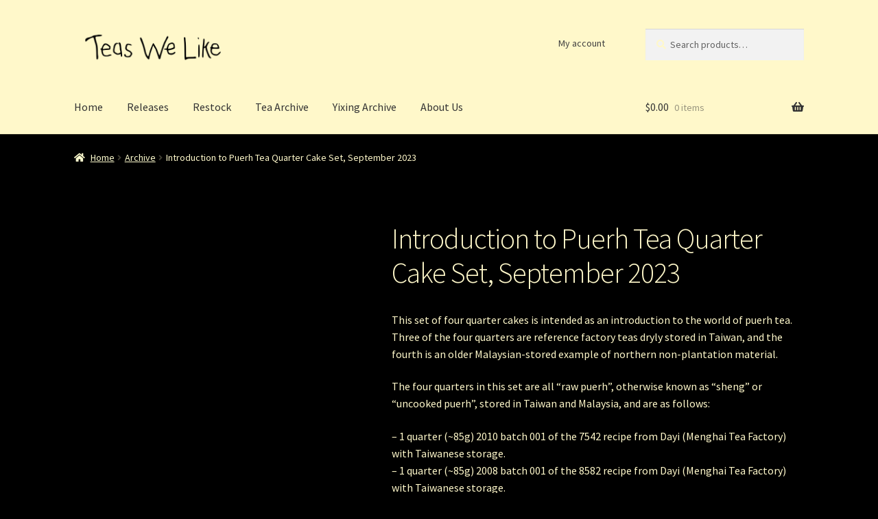

--- FILE ---
content_type: text/html; charset=UTF-8
request_url: https://teaswelike.com/product/introduction-to-puerh-tea-quarter-cake-set-sept-23/
body_size: 15328
content:
<!doctype html>
<html lang="en-US">
<head>
<meta charset="UTF-8">
<meta name="viewport" content="width=device-width, initial-scale=1">
<link rel="profile" href="https://gmpg.org/xfn/11">
<link rel="pingback" href="https://teaswelike.com/xmlrpc.php">

<title>Introduction to Puerh Tea Quarter Cake Set, September 2023 &#8211; Teas we like (TWL)</title>
        <script>(function(s,e,n,d,er){s.Sender=er;s[er]=s[er]||function(){(s[er].q=s[er].q||[]).push(arguments)},s[er].l=1*new Date();var a=e.createElement(n),m=e.getElementsByTagName(n)[0];a.async=1;a.src=d;m.parentNode.insertBefore(a,m)})(window,document,'script','https://cdn.sender.net/accounts_resources/universal.js','sender');sender('9c3d6079225097')</script>
                    <script>sender('trackVisitors')</script>
            <script id="sender-track-cart"></script>
            <script id="sender-update-cart"></script>
                        <meta name="generator" content="Sender.net 2.9.8"/>
            <meta name='robots' content='max-image-preview:large' />
<link rel='dns-prefetch' href='//fonts.googleapis.com' />
<link rel="alternate" type="application/rss+xml" title="Teas we like (TWL) &raquo; Feed" href="https://teaswelike.com/feed/" />
<link rel="alternate" type="application/rss+xml" title="Teas we like (TWL) &raquo; Comments Feed" href="https://teaswelike.com/comments/feed/" />
<style id='wp-img-auto-sizes-contain-inline-css'>
img:is([sizes=auto i],[sizes^="auto," i]){contain-intrinsic-size:3000px 1500px}
/*# sourceURL=wp-img-auto-sizes-contain-inline-css */
</style>
<style id='wp-block-library-inline-css'>
:root{--wp-block-synced-color:#7a00df;--wp-block-synced-color--rgb:122,0,223;--wp-bound-block-color:var(--wp-block-synced-color);--wp-editor-canvas-background:#ddd;--wp-admin-theme-color:#007cba;--wp-admin-theme-color--rgb:0,124,186;--wp-admin-theme-color-darker-10:#006ba1;--wp-admin-theme-color-darker-10--rgb:0,107,160.5;--wp-admin-theme-color-darker-20:#005a87;--wp-admin-theme-color-darker-20--rgb:0,90,135;--wp-admin-border-width-focus:2px}@media (min-resolution:192dpi){:root{--wp-admin-border-width-focus:1.5px}}.wp-element-button{cursor:pointer}:root .has-very-light-gray-background-color{background-color:#eee}:root .has-very-dark-gray-background-color{background-color:#313131}:root .has-very-light-gray-color{color:#eee}:root .has-very-dark-gray-color{color:#313131}:root .has-vivid-green-cyan-to-vivid-cyan-blue-gradient-background{background:linear-gradient(135deg,#00d084,#0693e3)}:root .has-purple-crush-gradient-background{background:linear-gradient(135deg,#34e2e4,#4721fb 50%,#ab1dfe)}:root .has-hazy-dawn-gradient-background{background:linear-gradient(135deg,#faaca8,#dad0ec)}:root .has-subdued-olive-gradient-background{background:linear-gradient(135deg,#fafae1,#67a671)}:root .has-atomic-cream-gradient-background{background:linear-gradient(135deg,#fdd79a,#004a59)}:root .has-nightshade-gradient-background{background:linear-gradient(135deg,#330968,#31cdcf)}:root .has-midnight-gradient-background{background:linear-gradient(135deg,#020381,#2874fc)}:root{--wp--preset--font-size--normal:16px;--wp--preset--font-size--huge:42px}.has-regular-font-size{font-size:1em}.has-larger-font-size{font-size:2.625em}.has-normal-font-size{font-size:var(--wp--preset--font-size--normal)}.has-huge-font-size{font-size:var(--wp--preset--font-size--huge)}.has-text-align-center{text-align:center}.has-text-align-left{text-align:left}.has-text-align-right{text-align:right}.has-fit-text{white-space:nowrap!important}#end-resizable-editor-section{display:none}.aligncenter{clear:both}.items-justified-left{justify-content:flex-start}.items-justified-center{justify-content:center}.items-justified-right{justify-content:flex-end}.items-justified-space-between{justify-content:space-between}.screen-reader-text{border:0;clip-path:inset(50%);height:1px;margin:-1px;overflow:hidden;padding:0;position:absolute;width:1px;word-wrap:normal!important}.screen-reader-text:focus{background-color:#ddd;clip-path:none;color:#444;display:block;font-size:1em;height:auto;left:5px;line-height:normal;padding:15px 23px 14px;text-decoration:none;top:5px;width:auto;z-index:100000}html :where(.has-border-color){border-style:solid}html :where([style*=border-top-color]){border-top-style:solid}html :where([style*=border-right-color]){border-right-style:solid}html :where([style*=border-bottom-color]){border-bottom-style:solid}html :where([style*=border-left-color]){border-left-style:solid}html :where([style*=border-width]){border-style:solid}html :where([style*=border-top-width]){border-top-style:solid}html :where([style*=border-right-width]){border-right-style:solid}html :where([style*=border-bottom-width]){border-bottom-style:solid}html :where([style*=border-left-width]){border-left-style:solid}html :where(img[class*=wp-image-]){height:auto;max-width:100%}:where(figure){margin:0 0 1em}html :where(.is-position-sticky){--wp-admin--admin-bar--position-offset:var(--wp-admin--admin-bar--height,0px)}@media screen and (max-width:600px){html :where(.is-position-sticky){--wp-admin--admin-bar--position-offset:0px}}

/*# sourceURL=wp-block-library-inline-css */
</style><style id='wp-block-paragraph-inline-css'>
.is-small-text{font-size:.875em}.is-regular-text{font-size:1em}.is-large-text{font-size:2.25em}.is-larger-text{font-size:3em}.has-drop-cap:not(:focus):first-letter{float:left;font-size:8.4em;font-style:normal;font-weight:100;line-height:.68;margin:.05em .1em 0 0;text-transform:uppercase}body.rtl .has-drop-cap:not(:focus):first-letter{float:none;margin-left:.1em}p.has-drop-cap.has-background{overflow:hidden}:root :where(p.has-background){padding:1.25em 2.375em}:where(p.has-text-color:not(.has-link-color)) a{color:inherit}p.has-text-align-left[style*="writing-mode:vertical-lr"],p.has-text-align-right[style*="writing-mode:vertical-rl"]{rotate:180deg}
/*# sourceURL=https://teaswelike.com/wp-includes/blocks/paragraph/style.min.css */
</style>
<link rel="stylesheet" href="https://teaswelike.com/wp-content/cache/minify/fb54b.css" media="all" />

<style id='global-styles-inline-css'>
:root{--wp--preset--aspect-ratio--square: 1;--wp--preset--aspect-ratio--4-3: 4/3;--wp--preset--aspect-ratio--3-4: 3/4;--wp--preset--aspect-ratio--3-2: 3/2;--wp--preset--aspect-ratio--2-3: 2/3;--wp--preset--aspect-ratio--16-9: 16/9;--wp--preset--aspect-ratio--9-16: 9/16;--wp--preset--color--black: #000000;--wp--preset--color--cyan-bluish-gray: #abb8c3;--wp--preset--color--white: #ffffff;--wp--preset--color--pale-pink: #f78da7;--wp--preset--color--vivid-red: #cf2e2e;--wp--preset--color--luminous-vivid-orange: #ff6900;--wp--preset--color--luminous-vivid-amber: #fcb900;--wp--preset--color--light-green-cyan: #7bdcb5;--wp--preset--color--vivid-green-cyan: #00d084;--wp--preset--color--pale-cyan-blue: #8ed1fc;--wp--preset--color--vivid-cyan-blue: #0693e3;--wp--preset--color--vivid-purple: #9b51e0;--wp--preset--gradient--vivid-cyan-blue-to-vivid-purple: linear-gradient(135deg,rgb(6,147,227) 0%,rgb(155,81,224) 100%);--wp--preset--gradient--light-green-cyan-to-vivid-green-cyan: linear-gradient(135deg,rgb(122,220,180) 0%,rgb(0,208,130) 100%);--wp--preset--gradient--luminous-vivid-amber-to-luminous-vivid-orange: linear-gradient(135deg,rgb(252,185,0) 0%,rgb(255,105,0) 100%);--wp--preset--gradient--luminous-vivid-orange-to-vivid-red: linear-gradient(135deg,rgb(255,105,0) 0%,rgb(207,46,46) 100%);--wp--preset--gradient--very-light-gray-to-cyan-bluish-gray: linear-gradient(135deg,rgb(238,238,238) 0%,rgb(169,184,195) 100%);--wp--preset--gradient--cool-to-warm-spectrum: linear-gradient(135deg,rgb(74,234,220) 0%,rgb(151,120,209) 20%,rgb(207,42,186) 40%,rgb(238,44,130) 60%,rgb(251,105,98) 80%,rgb(254,248,76) 100%);--wp--preset--gradient--blush-light-purple: linear-gradient(135deg,rgb(255,206,236) 0%,rgb(152,150,240) 100%);--wp--preset--gradient--blush-bordeaux: linear-gradient(135deg,rgb(254,205,165) 0%,rgb(254,45,45) 50%,rgb(107,0,62) 100%);--wp--preset--gradient--luminous-dusk: linear-gradient(135deg,rgb(255,203,112) 0%,rgb(199,81,192) 50%,rgb(65,88,208) 100%);--wp--preset--gradient--pale-ocean: linear-gradient(135deg,rgb(255,245,203) 0%,rgb(182,227,212) 50%,rgb(51,167,181) 100%);--wp--preset--gradient--electric-grass: linear-gradient(135deg,rgb(202,248,128) 0%,rgb(113,206,126) 100%);--wp--preset--gradient--midnight: linear-gradient(135deg,rgb(2,3,129) 0%,rgb(40,116,252) 100%);--wp--preset--font-size--small: 14px;--wp--preset--font-size--medium: 23px;--wp--preset--font-size--large: 26px;--wp--preset--font-size--x-large: 42px;--wp--preset--font-size--normal: 16px;--wp--preset--font-size--huge: 37px;--wp--preset--spacing--20: 0.44rem;--wp--preset--spacing--30: 0.67rem;--wp--preset--spacing--40: 1rem;--wp--preset--spacing--50: 1.5rem;--wp--preset--spacing--60: 2.25rem;--wp--preset--spacing--70: 3.38rem;--wp--preset--spacing--80: 5.06rem;--wp--preset--shadow--natural: 6px 6px 9px rgba(0, 0, 0, 0.2);--wp--preset--shadow--deep: 12px 12px 50px rgba(0, 0, 0, 0.4);--wp--preset--shadow--sharp: 6px 6px 0px rgba(0, 0, 0, 0.2);--wp--preset--shadow--outlined: 6px 6px 0px -3px rgb(255, 255, 255), 6px 6px rgb(0, 0, 0);--wp--preset--shadow--crisp: 6px 6px 0px rgb(0, 0, 0);}:where(.is-layout-flex){gap: 0.5em;}:where(.is-layout-grid){gap: 0.5em;}body .is-layout-flex{display: flex;}.is-layout-flex{flex-wrap: wrap;align-items: center;}.is-layout-flex > :is(*, div){margin: 0;}body .is-layout-grid{display: grid;}.is-layout-grid > :is(*, div){margin: 0;}:where(.wp-block-columns.is-layout-flex){gap: 2em;}:where(.wp-block-columns.is-layout-grid){gap: 2em;}:where(.wp-block-post-template.is-layout-flex){gap: 1.25em;}:where(.wp-block-post-template.is-layout-grid){gap: 1.25em;}.has-black-color{color: var(--wp--preset--color--black) !important;}.has-cyan-bluish-gray-color{color: var(--wp--preset--color--cyan-bluish-gray) !important;}.has-white-color{color: var(--wp--preset--color--white) !important;}.has-pale-pink-color{color: var(--wp--preset--color--pale-pink) !important;}.has-vivid-red-color{color: var(--wp--preset--color--vivid-red) !important;}.has-luminous-vivid-orange-color{color: var(--wp--preset--color--luminous-vivid-orange) !important;}.has-luminous-vivid-amber-color{color: var(--wp--preset--color--luminous-vivid-amber) !important;}.has-light-green-cyan-color{color: var(--wp--preset--color--light-green-cyan) !important;}.has-vivid-green-cyan-color{color: var(--wp--preset--color--vivid-green-cyan) !important;}.has-pale-cyan-blue-color{color: var(--wp--preset--color--pale-cyan-blue) !important;}.has-vivid-cyan-blue-color{color: var(--wp--preset--color--vivid-cyan-blue) !important;}.has-vivid-purple-color{color: var(--wp--preset--color--vivid-purple) !important;}.has-black-background-color{background-color: var(--wp--preset--color--black) !important;}.has-cyan-bluish-gray-background-color{background-color: var(--wp--preset--color--cyan-bluish-gray) !important;}.has-white-background-color{background-color: var(--wp--preset--color--white) !important;}.has-pale-pink-background-color{background-color: var(--wp--preset--color--pale-pink) !important;}.has-vivid-red-background-color{background-color: var(--wp--preset--color--vivid-red) !important;}.has-luminous-vivid-orange-background-color{background-color: var(--wp--preset--color--luminous-vivid-orange) !important;}.has-luminous-vivid-amber-background-color{background-color: var(--wp--preset--color--luminous-vivid-amber) !important;}.has-light-green-cyan-background-color{background-color: var(--wp--preset--color--light-green-cyan) !important;}.has-vivid-green-cyan-background-color{background-color: var(--wp--preset--color--vivid-green-cyan) !important;}.has-pale-cyan-blue-background-color{background-color: var(--wp--preset--color--pale-cyan-blue) !important;}.has-vivid-cyan-blue-background-color{background-color: var(--wp--preset--color--vivid-cyan-blue) !important;}.has-vivid-purple-background-color{background-color: var(--wp--preset--color--vivid-purple) !important;}.has-black-border-color{border-color: var(--wp--preset--color--black) !important;}.has-cyan-bluish-gray-border-color{border-color: var(--wp--preset--color--cyan-bluish-gray) !important;}.has-white-border-color{border-color: var(--wp--preset--color--white) !important;}.has-pale-pink-border-color{border-color: var(--wp--preset--color--pale-pink) !important;}.has-vivid-red-border-color{border-color: var(--wp--preset--color--vivid-red) !important;}.has-luminous-vivid-orange-border-color{border-color: var(--wp--preset--color--luminous-vivid-orange) !important;}.has-luminous-vivid-amber-border-color{border-color: var(--wp--preset--color--luminous-vivid-amber) !important;}.has-light-green-cyan-border-color{border-color: var(--wp--preset--color--light-green-cyan) !important;}.has-vivid-green-cyan-border-color{border-color: var(--wp--preset--color--vivid-green-cyan) !important;}.has-pale-cyan-blue-border-color{border-color: var(--wp--preset--color--pale-cyan-blue) !important;}.has-vivid-cyan-blue-border-color{border-color: var(--wp--preset--color--vivid-cyan-blue) !important;}.has-vivid-purple-border-color{border-color: var(--wp--preset--color--vivid-purple) !important;}.has-vivid-cyan-blue-to-vivid-purple-gradient-background{background: var(--wp--preset--gradient--vivid-cyan-blue-to-vivid-purple) !important;}.has-light-green-cyan-to-vivid-green-cyan-gradient-background{background: var(--wp--preset--gradient--light-green-cyan-to-vivid-green-cyan) !important;}.has-luminous-vivid-amber-to-luminous-vivid-orange-gradient-background{background: var(--wp--preset--gradient--luminous-vivid-amber-to-luminous-vivid-orange) !important;}.has-luminous-vivid-orange-to-vivid-red-gradient-background{background: var(--wp--preset--gradient--luminous-vivid-orange-to-vivid-red) !important;}.has-very-light-gray-to-cyan-bluish-gray-gradient-background{background: var(--wp--preset--gradient--very-light-gray-to-cyan-bluish-gray) !important;}.has-cool-to-warm-spectrum-gradient-background{background: var(--wp--preset--gradient--cool-to-warm-spectrum) !important;}.has-blush-light-purple-gradient-background{background: var(--wp--preset--gradient--blush-light-purple) !important;}.has-blush-bordeaux-gradient-background{background: var(--wp--preset--gradient--blush-bordeaux) !important;}.has-luminous-dusk-gradient-background{background: var(--wp--preset--gradient--luminous-dusk) !important;}.has-pale-ocean-gradient-background{background: var(--wp--preset--gradient--pale-ocean) !important;}.has-electric-grass-gradient-background{background: var(--wp--preset--gradient--electric-grass) !important;}.has-midnight-gradient-background{background: var(--wp--preset--gradient--midnight) !important;}.has-small-font-size{font-size: var(--wp--preset--font-size--small) !important;}.has-medium-font-size{font-size: var(--wp--preset--font-size--medium) !important;}.has-large-font-size{font-size: var(--wp--preset--font-size--large) !important;}.has-x-large-font-size{font-size: var(--wp--preset--font-size--x-large) !important;}
/*# sourceURL=global-styles-inline-css */
</style>

<style id='classic-theme-styles-inline-css'>
/*! This file is auto-generated */
.wp-block-button__link{color:#fff;background-color:#32373c;border-radius:9999px;box-shadow:none;text-decoration:none;padding:calc(.667em + 2px) calc(1.333em + 2px);font-size:1.125em}.wp-block-file__button{background:#32373c;color:#fff;text-decoration:none}
/*# sourceURL=/wp-includes/css/classic-themes.min.css */
</style>
<link rel="stylesheet" href="https://teaswelike.com/wp-content/cache/minify/866f7.css" media="all" />

<style id='storefront-gutenberg-blocks-inline-css'>

				.wp-block-button__link:not(.has-text-color) {
					color: #333333;
				}

				.wp-block-button__link:not(.has-text-color):hover,
				.wp-block-button__link:not(.has-text-color):focus,
				.wp-block-button__link:not(.has-text-color):active {
					color: #333333;
				}

				.wp-block-button__link:not(.has-background) {
					background-color: #eeeeee;
				}

				.wp-block-button__link:not(.has-background):hover,
				.wp-block-button__link:not(.has-background):focus,
				.wp-block-button__link:not(.has-background):active {
					border-color: #d5d5d5;
					background-color: #d5d5d5;
				}

				.wc-block-grid__products .wc-block-grid__product .wp-block-button__link {
					background-color: #eeeeee;
					border-color: #eeeeee;
					color: #333333;
				}

				.wp-block-quote footer,
				.wp-block-quote cite,
				.wp-block-quote__citation {
					color: #fff8ca;
				}

				.wp-block-pullquote cite,
				.wp-block-pullquote footer,
				.wp-block-pullquote__citation {
					color: #fff8ca;
				}

				.wp-block-image figcaption {
					color: #fff8ca;
				}

				.wp-block-separator.is-style-dots::before {
					color: #fff8ca;
				}

				.wp-block-file a.wp-block-file__button {
					color: #333333;
					background-color: #eeeeee;
					border-color: #eeeeee;
				}

				.wp-block-file a.wp-block-file__button:hover,
				.wp-block-file a.wp-block-file__button:focus,
				.wp-block-file a.wp-block-file__button:active {
					color: #333333;
					background-color: #d5d5d5;
				}

				.wp-block-code,
				.wp-block-preformatted pre {
					color: #fff8ca;
				}

				.wp-block-table:not( .has-background ):not( .is-style-stripes ) tbody tr:nth-child(2n) td {
					background-color: #000000;
				}

				.wp-block-cover .wp-block-cover__inner-container h1:not(.has-text-color),
				.wp-block-cover .wp-block-cover__inner-container h2:not(.has-text-color),
				.wp-block-cover .wp-block-cover__inner-container h3:not(.has-text-color),
				.wp-block-cover .wp-block-cover__inner-container h4:not(.has-text-color),
				.wp-block-cover .wp-block-cover__inner-container h5:not(.has-text-color),
				.wp-block-cover .wp-block-cover__inner-container h6:not(.has-text-color) {
					color: #000000;
				}

				.wc-block-components-price-slider__range-input-progress,
				.rtl .wc-block-components-price-slider__range-input-progress {
					--range-color: #caf4ff;
				}

				/* Target only IE11 */
				@media all and (-ms-high-contrast: none), (-ms-high-contrast: active) {
					.wc-block-components-price-slider__range-input-progress {
						background: #caf4ff;
					}
				}

				.wc-block-components-button:not(.is-link) {
					background-color: #333333;
					color: #ffffff;
				}

				.wc-block-components-button:not(.is-link):hover,
				.wc-block-components-button:not(.is-link):focus,
				.wc-block-components-button:not(.is-link):active {
					background-color: #1a1a1a;
					color: #ffffff;
				}

				.wc-block-components-button:not(.is-link):disabled {
					background-color: #333333;
					color: #ffffff;
				}

				.wc-block-cart__submit-container {
					background-color: #000000;
				}

				.wc-block-cart__submit-container::before {
					color: rgba(70,70,70,0.5);
				}

				.wc-block-components-order-summary-item__quantity {
					background-color: #000000;
					border-color: #fff8ca;
					box-shadow: 0 0 0 2px #000000;
					color: #fff8ca;
				}
			
/*# sourceURL=storefront-gutenberg-blocks-inline-css */
</style>
<link rel="stylesheet" href="https://teaswelike.com/wp-content/cache/minify/2a78d.css" media="all" />


<style id='woocommerce-inline-inline-css'>
.woocommerce form .form-row .required { visibility: visible; }
/*# sourceURL=woocommerce-inline-inline-css */
</style>
<link rel="stylesheet" href="https://teaswelike.com/wp-content/cache/minify/95daf.css" media="all" />


<style id='storefront-style-inline-css'>

			.main-navigation ul li a,
			.site-title a,
			ul.menu li a,
			.site-branding h1 a,
			button.menu-toggle,
			button.menu-toggle:hover,
			.handheld-navigation .dropdown-toggle {
				color: #333333;
			}

			button.menu-toggle,
			button.menu-toggle:hover {
				border-color: #333333;
			}

			.main-navigation ul li a:hover,
			.main-navigation ul li:hover > a,
			.site-title a:hover,
			.site-header ul.menu li.current-menu-item > a {
				color: #747474;
			}

			table:not( .has-background ) th {
				background-color: #000000;
			}

			table:not( .has-background ) tbody td {
				background-color: #000000;
			}

			table:not( .has-background ) tbody tr:nth-child(2n) td,
			fieldset,
			fieldset legend {
				background-color: #000000;
			}

			.site-header,
			.secondary-navigation ul ul,
			.main-navigation ul.menu > li.menu-item-has-children:after,
			.secondary-navigation ul.menu ul,
			.storefront-handheld-footer-bar,
			.storefront-handheld-footer-bar ul li > a,
			.storefront-handheld-footer-bar ul li.search .site-search,
			button.menu-toggle,
			button.menu-toggle:hover {
				background-color: #fff8ca;
			}

			p.site-description,
			.site-header,
			.storefront-handheld-footer-bar {
				color: #404040;
			}

			button.menu-toggle:after,
			button.menu-toggle:before,
			button.menu-toggle span:before {
				background-color: #333333;
			}

			h1, h2, h3, h4, h5, h6, .wc-block-grid__product-title {
				color: #fff8ca;
			}

			.widget h1 {
				border-bottom-color: #fff8ca;
			}

			body,
			.secondary-navigation a {
				color: #fff8ca;
			}

			.widget-area .widget a,
			.hentry .entry-header .posted-on a,
			.hentry .entry-header .post-author a,
			.hentry .entry-header .post-comments a,
			.hentry .entry-header .byline a {
				color: #fffdcf;
			}

			a {
				color: #caf4ff;
			}

			a:focus,
			button:focus,
			.button.alt:focus,
			input:focus,
			textarea:focus,
			input[type="button"]:focus,
			input[type="reset"]:focus,
			input[type="submit"]:focus,
			input[type="email"]:focus,
			input[type="tel"]:focus,
			input[type="url"]:focus,
			input[type="password"]:focus,
			input[type="search"]:focus {
				outline-color: #caf4ff;
			}

			button, input[type="button"], input[type="reset"], input[type="submit"], .button, .widget a.button {
				background-color: #eeeeee;
				border-color: #eeeeee;
				color: #333333;
			}

			button:hover, input[type="button"]:hover, input[type="reset"]:hover, input[type="submit"]:hover, .button:hover, .widget a.button:hover {
				background-color: #d5d5d5;
				border-color: #d5d5d5;
				color: #333333;
			}

			button.alt, input[type="button"].alt, input[type="reset"].alt, input[type="submit"].alt, .button.alt, .widget-area .widget a.button.alt {
				background-color: #333333;
				border-color: #333333;
				color: #ffffff;
			}

			button.alt:hover, input[type="button"].alt:hover, input[type="reset"].alt:hover, input[type="submit"].alt:hover, .button.alt:hover, .widget-area .widget a.button.alt:hover {
				background-color: #1a1a1a;
				border-color: #1a1a1a;
				color: #ffffff;
			}

			.pagination .page-numbers li .page-numbers.current {
				background-color: #000000;
				color: #f5eec0;
			}

			#comments .comment-list .comment-content .comment-text {
				background-color: #000000;
			}

			.site-footer {
				background-color: #f0f0f0;
				color: #6d6d6d;
			}

			.site-footer a:not(.button):not(.components-button) {
				color: #333333;
			}

			.site-footer .storefront-handheld-footer-bar a:not(.button):not(.components-button) {
				color: #333333;
			}

			.site-footer h1, .site-footer h2, .site-footer h3, .site-footer h4, .site-footer h5, .site-footer h6, .site-footer .widget .widget-title, .site-footer .widget .widgettitle {
				color: #333333;
			}

			.page-template-template-homepage.has-post-thumbnail .type-page.has-post-thumbnail .entry-title {
				color: #000000;
			}

			.page-template-template-homepage.has-post-thumbnail .type-page.has-post-thumbnail .entry-content {
				color: #000000;
			}

			@media screen and ( min-width: 768px ) {
				.secondary-navigation ul.menu a:hover {
					color: #595959;
				}

				.secondary-navigation ul.menu a {
					color: #404040;
				}

				.main-navigation ul.menu ul.sub-menu,
				.main-navigation ul.nav-menu ul.children {
					background-color: #f0e9bb;
				}

				.site-header {
					border-bottom-color: #f0e9bb;
				}
			}
/*# sourceURL=storefront-style-inline-css */
</style>
<link rel="stylesheet" href="https://teaswelike.com/wp-content/cache/minify/431b0.css" media="all" />

<link rel='stylesheet' id='storefront-fonts-css' href='https://fonts.googleapis.com/css?family=Source+Sans+Pro%3A400%2C300%2C300italic%2C400italic%2C600%2C700%2C900&#038;subset=latin%2Clatin-ext&#038;ver=4.2.0' media='all' />
<link rel="stylesheet" href="https://teaswelike.com/wp-content/cache/minify/7a626.css" media="all" />


<style id='storefront-woocommerce-style-inline-css'>
@font-face {
				font-family: star;
				src: url(https://teaswelike.com/wp-content/plugins/woocommerce/assets/fonts/star.eot);
				src:
					url(https://teaswelike.com/wp-content/plugins/woocommerce/assets/fonts/star.eot?#iefix) format("embedded-opentype"),
					url(https://teaswelike.com/wp-content/plugins/woocommerce/assets/fonts/star.woff) format("woff"),
					url(https://teaswelike.com/wp-content/plugins/woocommerce/assets/fonts/star.ttf) format("truetype"),
					url(https://teaswelike.com/wp-content/plugins/woocommerce/assets/fonts/star.svg#star) format("svg");
				font-weight: 400;
				font-style: normal;
			}
			@font-face {
				font-family: WooCommerce;
				src: url(https://teaswelike.com/wp-content/plugins/woocommerce/assets/fonts/WooCommerce.eot);
				src:
					url(https://teaswelike.com/wp-content/plugins/woocommerce/assets/fonts/WooCommerce.eot?#iefix) format("embedded-opentype"),
					url(https://teaswelike.com/wp-content/plugins/woocommerce/assets/fonts/WooCommerce.woff) format("woff"),
					url(https://teaswelike.com/wp-content/plugins/woocommerce/assets/fonts/WooCommerce.ttf) format("truetype"),
					url(https://teaswelike.com/wp-content/plugins/woocommerce/assets/fonts/WooCommerce.svg#WooCommerce) format("svg");
				font-weight: 400;
				font-style: normal;
			}

			a.cart-contents,
			.site-header-cart .widget_shopping_cart a {
				color: #333333;
			}

			a.cart-contents:hover,
			.site-header-cart .widget_shopping_cart a:hover,
			.site-header-cart:hover > li > a {
				color: #747474;
			}

			table.cart td.product-remove,
			table.cart td.actions {
				border-top-color: #000000;
			}

			.storefront-handheld-footer-bar ul li.cart .count {
				background-color: #333333;
				color: #fff8ca;
				border-color: #fff8ca;
			}

			.woocommerce-tabs ul.tabs li.active a,
			ul.products li.product .price,
			.onsale,
			.wc-block-grid__product-onsale,
			.widget_search form:before,
			.widget_product_search form:before {
				color: #fff8ca;
			}

			.woocommerce-breadcrumb a,
			a.woocommerce-review-link,
			.product_meta a {
				color: #fffdcf;
			}

			.wc-block-grid__product-onsale,
			.onsale {
				border-color: #fff8ca;
			}

			.star-rating span:before,
			.quantity .plus, .quantity .minus,
			p.stars a:hover:after,
			p.stars a:after,
			.star-rating span:before,
			#payment .payment_methods li input[type=radio]:first-child:checked+label:before {
				color: #caf4ff;
			}

			.widget_price_filter .ui-slider .ui-slider-range,
			.widget_price_filter .ui-slider .ui-slider-handle {
				background-color: #caf4ff;
			}

			.order_details {
				background-color: #000000;
			}

			.order_details > li {
				border-bottom: 1px dotted #000000;
			}

			.order_details:before,
			.order_details:after {
				background: -webkit-linear-gradient(transparent 0,transparent 0),-webkit-linear-gradient(135deg,#000000 33.33%,transparent 33.33%),-webkit-linear-gradient(45deg,#000000 33.33%,transparent 33.33%)
			}

			#order_review {
				background-color: #000000;
			}

			#payment .payment_methods > li .payment_box,
			#payment .place-order {
				background-color: #000000;
			}

			#payment .payment_methods > li:not(.woocommerce-notice) {
				background-color: #000000;
			}

			#payment .payment_methods > li:not(.woocommerce-notice):hover {
				background-color: #000000;
			}

			.woocommerce-pagination .page-numbers li .page-numbers.current {
				background-color: #000000;
				color: #f5eec0;
			}

			.wc-block-grid__product-onsale,
			.onsale,
			.woocommerce-pagination .page-numbers li .page-numbers:not(.current) {
				color: #fff8ca;
			}

			p.stars a:before,
			p.stars a:hover~a:before,
			p.stars.selected a.active~a:before {
				color: #fff8ca;
			}

			p.stars.selected a.active:before,
			p.stars:hover a:before,
			p.stars.selected a:not(.active):before,
			p.stars.selected a.active:before {
				color: #caf4ff;
			}

			.single-product div.product .woocommerce-product-gallery .woocommerce-product-gallery__trigger {
				background-color: #eeeeee;
				color: #333333;
			}

			.single-product div.product .woocommerce-product-gallery .woocommerce-product-gallery__trigger:hover {
				background-color: #d5d5d5;
				border-color: #d5d5d5;
				color: #333333;
			}

			.button.added_to_cart:focus,
			.button.wc-forward:focus {
				outline-color: #caf4ff;
			}

			.added_to_cart,
			.site-header-cart .widget_shopping_cart a.button,
			.wc-block-grid__products .wc-block-grid__product .wp-block-button__link {
				background-color: #eeeeee;
				border-color: #eeeeee;
				color: #333333;
			}

			.added_to_cart:hover,
			.site-header-cart .widget_shopping_cart a.button:hover,
			.wc-block-grid__products .wc-block-grid__product .wp-block-button__link:hover {
				background-color: #d5d5d5;
				border-color: #d5d5d5;
				color: #333333;
			}

			.added_to_cart.alt, .added_to_cart, .widget a.button.checkout {
				background-color: #333333;
				border-color: #333333;
				color: #ffffff;
			}

			.added_to_cart.alt:hover, .added_to_cart:hover, .widget a.button.checkout:hover {
				background-color: #1a1a1a;
				border-color: #1a1a1a;
				color: #ffffff;
			}

			.button.loading {
				color: #eeeeee;
			}

			.button.loading:hover {
				background-color: #eeeeee;
			}

			.button.loading:after {
				color: #333333;
			}

			@media screen and ( min-width: 768px ) {
				.site-header-cart .widget_shopping_cart,
				.site-header .product_list_widget li .quantity {
					color: #404040;
				}

				.site-header-cart .widget_shopping_cart .buttons,
				.site-header-cart .widget_shopping_cart .total {
					background-color: #f5eec0;
				}

				.site-header-cart .widget_shopping_cart {
					background-color: #f0e9bb;
				}
			}
				.storefront-product-pagination a {
					color: #fff8ca;
					background-color: #000000;
				}
				.storefront-sticky-add-to-cart {
					color: #fff8ca;
					background-color: #000000;
				}

				.storefront-sticky-add-to-cart a:not(.button) {
					color: #333333;
				}
/*# sourceURL=storefront-woocommerce-style-inline-css */
</style>
<link rel="stylesheet" href="https://teaswelike.com/wp-content/cache/minify/0b5bc.css" media="all" />

<script src="https://teaswelike.com/wp-content/cache/minify/646c1.js"></script>













<script id="wp-i18n-js-after">wp.i18n.setLocaleData({'text direction\u0004ltr':['ltr']})</script>
<script src="https://teaswelike.com/wp-content/cache/minify/394cd.js"></script>






<script id="wp-data-js-after">(function(){var userId=0;var storageKey="WP_DATA_USER_"+userId;wp.data.use(wp.data.plugins.persistence,{storageKey:storageKey})})()</script>
<script src="https://teaswelike.com/wp-content/cache/minify/1426b.js"></script>







<script id="subscribe-newsletter-block-js-extra">var senderNewsletter={"storeId":"aMZ6mb","senderCheckbox":"Subscribe to our emails","senderAjax":"https://teaswelike.com/wp-admin/admin-ajax.php","checkboxActive":""}</script>
<script src="https://teaswelike.com/wp-content/cache/minify/3a763.js"></script>



<script id="wc-add-to-cart-js-extra">var wc_add_to_cart_params={"ajax_url":"/wp-admin/admin-ajax.php","wc_ajax_url":"/?wc-ajax=%%endpoint%%","i18n_view_cart":"View cart","cart_url":"https://teaswelike.com/cart/","is_cart":"","cart_redirect_after_add":"no"}</script>




<script id="wc-single-product-js-extra">var wc_single_product_params={"i18n_required_rating_text":"Please select a rating","i18n_rating_options":["1 of 5 stars","2 of 5 stars","3 of 5 stars","4 of 5 stars","5 of 5 stars"],"i18n_product_gallery_trigger_text":"View full-screen image gallery","review_rating_required":"yes","flexslider":{"rtl":!1,"animation":"slide","smoothHeight":!0,"directionNav":!1,"controlNav":"thumbnails","slideshow":!1,"animationSpeed":500,"animationLoop":!1,"allowOneSlide":!1},"zoom_enabled":"","zoom_options":[],"photoswipe_enabled":"1","photoswipe_options":{"shareEl":!1,"closeOnScroll":!1,"history":!1,"hideAnimationDuration":0,"showAnimationDuration":0},"flexslider_enabled":"1"}</script>


<script id="woocommerce-js-extra">var woocommerce_params={"ajax_url":"/wp-admin/admin-ajax.php","wc_ajax_url":"/?wc-ajax=%%endpoint%%","i18n_password_show":"Show password","i18n_password_hide":"Hide password"}</script>

<link rel="https://api.w.org/" href="https://teaswelike.com/wp-json/" /><link rel="alternate" title="JSON" type="application/json" href="https://teaswelike.com/wp-json/wp/v2/product/5217" /><link rel="canonical" href="https://teaswelike.com/product/introduction-to-puerh-tea-quarter-cake-set-sept-23/" />
	<noscript><style>.woocommerce-product-gallery{ opacity: 1 !important; }</style></noscript>
	<style id="custom-background-css">
body.custom-background { background-color: #000000; }
</style>
	<link rel="icon" href="https://teaswelike.com/wp-content/uploads/2019/05/cropped-TWL-small-logo-1-32x32.png" sizes="32x32" />
<link rel="icon" href="https://teaswelike.com/wp-content/uploads/2019/05/cropped-TWL-small-logo-1-192x192.png" sizes="192x192" />
<link rel="apple-touch-icon" href="https://teaswelike.com/wp-content/uploads/2019/05/cropped-TWL-small-logo-1-180x180.png" />
<meta name="msapplication-TileImage" content="https://teaswelike.com/wp-content/uploads/2019/05/cropped-TWL-small-logo-1-270x270.png" />
		<style id="wp-custom-css">
			div.ecwid-productBrowser-nav { 
  display: none; 
}

.storefront-full-width-content .woocommerce-products-header
{
    text-align: left;
    padding: 0 0 0.0em;
}		</style>
		</head>

<body data-rsssl=1 class="wp-singular product-template-default single single-product postid-5217 custom-background wp-custom-logo wp-embed-responsive wp-theme-storefront theme-storefront woocommerce woocommerce-page woocommerce-no-js storefront-full-width-content storefront-secondary-navigation storefront-align-wide right-sidebar woocommerce-active">



<div id="page" class="hfeed site">
	
	<header id="masthead" class="site-header" role="banner" style="">

		<div class="col-full">		<a class="skip-link screen-reader-text" href="#site-navigation">Skip to navigation</a>
		<a class="skip-link screen-reader-text" href="#content">Skip to content</a>
				<div class="site-branding">
			<a href="https://teaswelike.com/" class="custom-logo-link" rel="home"><img width="1920" height="448" src="https://teaswelike.com/wp-content/uploads/2019/05/cropped-TWL-logo.png" class="custom-logo" alt="Teas we like (TWL)" decoding="async" fetchpriority="high" srcset="https://teaswelike.com/wp-content/uploads/2019/05/cropped-TWL-logo.png 1920w, https://teaswelike.com/wp-content/uploads/2019/05/cropped-TWL-logo-300x70.png 300w, https://teaswelike.com/wp-content/uploads/2019/05/cropped-TWL-logo-768x179.png 768w, https://teaswelike.com/wp-content/uploads/2019/05/cropped-TWL-logo-1024x239.png 1024w, https://teaswelike.com/wp-content/uploads/2019/05/cropped-TWL-logo-324x76.png 324w, https://teaswelike.com/wp-content/uploads/2019/05/cropped-TWL-logo-416x97.png 416w" sizes="(max-width: 1920px) 100vw, 1920px" /></a>		</div>
					<nav class="secondary-navigation" role="navigation" aria-label="Secondary Navigation">
				<div class="menu-secondary-menu-container"><ul id="menu-secondary-menu" class="menu"><li id="menu-item-87" class="menu-item menu-item-type-post_type menu-item-object-page menu-item-87"><a href="https://teaswelike.com/my-account/">My account</a></li>
</ul></div>			</nav><!-- #site-navigation -->
						<div class="site-search">
				<div class="widget woocommerce widget_product_search"><form role="search" method="get" class="woocommerce-product-search" action="https://teaswelike.com/">
	<label class="screen-reader-text" for="woocommerce-product-search-field-0">Search for:</label>
	<input type="search" id="woocommerce-product-search-field-0" class="search-field" placeholder="Search products&hellip;" value="" name="s" />
	<button type="submit" value="Search" class="">Search</button>
	<input type="hidden" name="post_type" value="product" />
</form>
</div>			</div>
			</div><div class="storefront-primary-navigation"><div class="col-full">		<nav id="site-navigation" class="main-navigation" role="navigation" aria-label="Primary Navigation">
		<button id="site-navigation-menu-toggle" class="menu-toggle" aria-controls="site-navigation" aria-expanded="false"><span>Menu</span></button>
			<div class="primary-navigation"><ul id="menu-primary-menu" class="menu"><li id="menu-item-84" class="menu-item menu-item-type-post_type menu-item-object-page menu-item-home current_page_parent menu-item-84"><a href="https://teaswelike.com/">Home</a></li>
<li id="menu-item-5780" class="menu-item menu-item-type-post_type menu-item-object-page menu-item-5780"><a href="https://teaswelike.com/releases/">Releases</a></li>
<li id="menu-item-2681" class="menu-item menu-item-type-post_type menu-item-object-page menu-item-2681"><a href="https://teaswelike.com/restock/">Restock</a></li>
<li id="menu-item-904" class="menu-item menu-item-type-post_type menu-item-object-page menu-item-904"><a href="https://teaswelike.com/archive/">Tea Archive</a></li>
<li id="menu-item-2838" class="menu-item menu-item-type-post_type menu-item-object-page menu-item-2838"><a href="https://teaswelike.com/yixing-archive/">Yixing Archive</a></li>
<li id="menu-item-85" class="menu-item menu-item-type-post_type menu-item-object-page menu-item-85"><a href="https://teaswelike.com/about/">About Us</a></li>
</ul></div><div class="menu"><ul>
<li ><a href="https://teaswelike.com/">Home</a></li><li class="page_item page-item-61"><a href="https://teaswelike.com/about/">About Us</a></li>
<li class="page_item page-item-902"><a href="https://teaswelike.com/archive/">Archive</a></li>
<li class="page_item page-item-5"><a href="https://teaswelike.com/cart/">Cart</a></li>
<li class="page_item page-item-6"><a href="https://teaswelike.com/checkout/">Checkout</a></li>
<li class="page_item page-item-7"><a href="https://teaswelike.com/my-account/">My account</a></li>
<li class="page_item page-item-238"><a href="https://teaswelike.com/privacy/">Privacy</a></li>
<li class="page_item page-item-5772"><a href="https://teaswelike.com/releases/">Releases</a></li>
<li class="page_item page-item-2678"><a href="https://teaswelike.com/restock/">Restock</a></li>
<li class="page_item page-item-233"><a href="https://teaswelike.com/terms-and-conditions/">Terms and Conditions</a></li>
<li class="page_item page-item-2836"><a href="https://teaswelike.com/yixing-archive/">Yixing Archive</a></li>
</ul></div>
		</nav><!-- #site-navigation -->
				<ul id="site-header-cart" class="site-header-cart menu">
			<li class="">
							<a class="cart-contents" href="https://teaswelike.com/cart/" title="View your shopping cart">
								<span class="woocommerce-Price-amount amount"><span class="woocommerce-Price-currencySymbol">&#036;</span>0.00</span> <span class="count">0 items</span>
			</a>
					</li>
			<li>
				<div class="widget woocommerce widget_shopping_cart"><div class="widget_shopping_cart_content"></div></div>			</li>
		</ul>
			</div></div>
	</header><!-- #masthead -->

	<div class="storefront-breadcrumb"><div class="col-full"><nav class="woocommerce-breadcrumb" aria-label="breadcrumbs"><a href="https://teaswelike.com">Home</a><span class="breadcrumb-separator"> / </span><a href="https://teaswelike.com/product-category/archive/">Archive</a><span class="breadcrumb-separator"> / </span>Introduction to Puerh Tea Quarter Cake Set, September 2023</nav></div></div>
	<div id="content" class="site-content" tabindex="-1">
		<div class="col-full">

		<div class="woocommerce"></div>
			<div id="primary" class="content-area">
			<main id="main" class="site-main" role="main">
		
					
			<div class="woocommerce-notices-wrapper"></div><div id="product-5217" class="product type-product post-5217 status-publish first outofstock product_cat-archive has-post-thumbnail taxable shipping-taxable product-type-simple">

	<div class="woocommerce-product-gallery woocommerce-product-gallery--with-images woocommerce-product-gallery--columns-5 images" data-columns="5" style="opacity: 0; transition: opacity .25s ease-in-out;">
	<div class="woocommerce-product-gallery__wrapper">
		<div data-thumb="https://teaswelike.com/wp-content/uploads/2023/09/TWL-intro-2-pu-qc-set-sep-2023-100x100.jpg" data-thumb-alt="Introduction to Puerh Tea Quarter Cake Set, September 2023" data-thumb-srcset="https://teaswelike.com/wp-content/uploads/2023/09/TWL-intro-2-pu-qc-set-sep-2023-100x100.jpg 100w, https://teaswelike.com/wp-content/uploads/2023/09/TWL-intro-2-pu-qc-set-sep-2023-300x300.jpg 300w, https://teaswelike.com/wp-content/uploads/2023/09/TWL-intro-2-pu-qc-set-sep-2023-1024x1024.jpg 1024w, https://teaswelike.com/wp-content/uploads/2023/09/TWL-intro-2-pu-qc-set-sep-2023-150x150.jpg 150w, https://teaswelike.com/wp-content/uploads/2023/09/TWL-intro-2-pu-qc-set-sep-2023-768x768.jpg 768w, https://teaswelike.com/wp-content/uploads/2023/09/TWL-intro-2-pu-qc-set-sep-2023-1536x1536.jpg 1536w, https://teaswelike.com/wp-content/uploads/2023/09/TWL-intro-2-pu-qc-set-sep-2023-2048x2048.jpg 2048w, https://teaswelike.com/wp-content/uploads/2023/09/TWL-intro-2-pu-qc-set-sep-2023-324x324.jpg 324w, https://teaswelike.com/wp-content/uploads/2023/09/TWL-intro-2-pu-qc-set-sep-2023-416x416.jpg 416w"  data-thumb-sizes="(max-width: 100px) 100vw, 100px" class="woocommerce-product-gallery__image"><a href="https://teaswelike.com/wp-content/uploads/2023/09/TWL-intro-2-pu-qc-set-sep-2023-scaled.jpg"><img width="416" height="416" src="https://teaswelike.com/wp-content/uploads/2023/09/TWL-intro-2-pu-qc-set-sep-2023-416x416.jpg" class="wp-post-image" alt="Introduction to Puerh Tea Quarter Cake Set, September 2023" data-caption="" data-src="https://teaswelike.com/wp-content/uploads/2023/09/TWL-intro-2-pu-qc-set-sep-2023-scaled.jpg" data-large_image="https://teaswelike.com/wp-content/uploads/2023/09/TWL-intro-2-pu-qc-set-sep-2023-scaled.jpg" data-large_image_width="2560" data-large_image_height="2560" decoding="async" srcset="https://teaswelike.com/wp-content/uploads/2023/09/TWL-intro-2-pu-qc-set-sep-2023-416x416.jpg 416w, https://teaswelike.com/wp-content/uploads/2023/09/TWL-intro-2-pu-qc-set-sep-2023-300x300.jpg 300w, https://teaswelike.com/wp-content/uploads/2023/09/TWL-intro-2-pu-qc-set-sep-2023-1024x1024.jpg 1024w, https://teaswelike.com/wp-content/uploads/2023/09/TWL-intro-2-pu-qc-set-sep-2023-150x150.jpg 150w, https://teaswelike.com/wp-content/uploads/2023/09/TWL-intro-2-pu-qc-set-sep-2023-768x768.jpg 768w, https://teaswelike.com/wp-content/uploads/2023/09/TWL-intro-2-pu-qc-set-sep-2023-1536x1536.jpg 1536w, https://teaswelike.com/wp-content/uploads/2023/09/TWL-intro-2-pu-qc-set-sep-2023-2048x2048.jpg 2048w, https://teaswelike.com/wp-content/uploads/2023/09/TWL-intro-2-pu-qc-set-sep-2023-324x324.jpg 324w, https://teaswelike.com/wp-content/uploads/2023/09/TWL-intro-2-pu-qc-set-sep-2023-100x100.jpg 100w" sizes="(max-width: 416px) 100vw, 416px" /></a></div>	</div>
</div>

	<div class="summary entry-summary">
		<h1 class="product_title entry-title">Introduction to Puerh Tea Quarter Cake Set, September 2023</h1>        <script type="application/sender+json">{"name":"Introduction to Puerh Tea Quarter Cake Set, September 2023","image":"https:\/\/teaswelike.com\/wp-content\/uploads\/2023\/09\/TWL-intro-2-pu-qc-set-sep-2023-scaled.jpg","description":"This set of four quarter cakes is intended as an introduction to the world of puerh tea. Three of the four quarters are reference factory teas dryly stored in Taiwan, and the fourth is an older Malaysian-stored example of northern non-plantation material.\r\n\r\nThe four quarters in this set are all \"raw puerh\", otherwise known as \"sheng\" or \"uncooked puerh\", stored in Taiwan and Malaysia, and are as follows:\r\n\r\n- 1 quarter (~85g) 2010 batch 001 of the 7542 recipe from Dayi (Menghai Tea Factory) with Taiwanese storage.\r\n- 1 quarter (~85g) 2008 batch 001 of the 8582 recipe from Dayi (Menghai Tea Factory) with Taiwanese storage.\r\n- 1 quarter (~85g) 2005 8613 recipe from the Xiaguan tea factory with Malaysian storage.\r\n- 1 quarter (~85g) 2004 Malaysian aged Ailao\r\n\r\nWe believe that the most effective way to get a solid understanding of the nature and characteristics of puerh tea is to focus for a time on a small number of reference teas, comparing and contrasting the effects of different brewing approaches under a variety of conditions. Quarter cakes provide a substantial enough sample size that one can really get to know the teas well. We tried our best to make the quarters equal, but it is difficult with artisanal products which are not perfectly symmetrical.\r\n\r\nFor those who want to explore the quarter cake set in a more structured way, we have some suggestions based on what we have learned along the way... Follow the tour guide below and let us know what you find!","price":0,"currency":"USD","quantity":1,"rating":"0"}</script>
        <p class="price"></p>
<div class="woocommerce-product-details__short-description">
	<p>This set of four quarter cakes is intended as an introduction to the world of puerh tea. Three of the four quarters are reference factory teas dryly stored in Taiwan, and the fourth is an older Malaysian-stored example of northern non-plantation material.</p>
<p>The four quarters in this set are all &#8220;raw puerh&#8221;, otherwise known as &#8220;sheng&#8221; or &#8220;uncooked puerh&#8221;, stored in Taiwan and Malaysia, and are as follows:</p>
<p>&#8211; 1 quarter (~85g) 2010 batch 001 of the 7542 recipe from Dayi (Menghai Tea Factory) with Taiwanese storage.<br />
&#8211; 1 quarter (~85g) 2008 batch 001 of the 8582 recipe from Dayi (Menghai Tea Factory) with Taiwanese storage.<br />
&#8211; 1 quarter (~85g) 2005 8613 recipe from the Xiaguan tea factory with Malaysian storage.<br />
&#8211; 1 quarter (~85g) 2004 Malaysian aged Ailao</p>
<p>We believe that the most effective way to get a solid understanding of the nature and characteristics of puerh tea is to focus for a time on a small number of reference teas, comparing and contrasting the effects of different brewing approaches under a variety of conditions. Quarter cakes provide a substantial enough sample size that one can really get to know the teas well. We tried our best to make the quarters equal, but it is difficult with artisanal products which are not perfectly symmetrical.</p>
<p>For those who want to explore the quarter cake set in a more structured way, we have some suggestions based on what we have learned along the way&#8230; Follow the tour guide below and let us know what you find!</p>
</div>
<div id="ppcp-recaptcha-v2-container" style="margin:20px 0;"></div><div class="product_meta">

	
	
		<span class="sku_wrapper">SKU: <span class="sku">C103</span></span>

	
	<span class="posted_in">Category: <a href="https://teaswelike.com/product-category/archive/" rel="tag">Archive</a></span>
	
	
</div>
	</div>

	
	<div class="woocommerce-tabs wc-tabs-wrapper">
		<ul class="tabs wc-tabs" role="tablist">
							<li role="presentation" class="description_tab" id="tab-title-description">
					<a href="#tab-description" role="tab" aria-controls="tab-description">
						Description					</a>
				</li>
					</ul>
					<div class="woocommerce-Tabs-panel woocommerce-Tabs-panel--description panel entry-content wc-tab" id="tab-description" role="tabpanel" aria-labelledby="tab-title-description">
				
	<h2>Description</h2>

<h4 style="text-align: center;"><strong><span style="color: #993300;"><em>Intro to Puerh QC Set &#8211; Guided Tour</em></span></strong></h4>
<p>Brewing parameters and methods vary widely, but we usually recommend a small vessel of around 70-120 ml like a gaiwan or teapot, and a ratio of about 5g tea to 100ml of water.  Always steep with boiling water, beginning with a quick rinse of the leaves (a flash steep which is discarded). These teas may be brewed multiple times, usually beginning with short 10-20 second steeps and lengthening with each successive steep, steeping longer if the tea is too weak and shorter if the tea is too strong to your taste.</p>
<p><strong>Experience 1:</strong> noticing different aspects of puerh tea</p>
<p>If you have had other teas before, you might be used to evaluating a tea based on its aroma and flavor. For puerh tea, there are three other properties that are considered very important: texture, aftertaste, and body feeling. Pick one of the 4 quarter cakes, your choice, and have a session. Pay attention not only to the aroma and flavor, but especially to the texture (moving the tea liquor in your mouth). After you swallow, take some time to observe the aftertaste and how it changes over time. As you have a few cups of the tea, pay attention to how you feel – alert? Relaxed? Warm/cold? Comfortable? Hungry?</p>
<p><strong>Experience 2:</strong> evolving steeps</p>
<p>One interesting dimension of puerh tea is that the same leaves can be re-steeped several times. From one steep to the next, the tea changes, and after a few steeps it begins to get weaker. Have a session with a tea of your choice, and pay attention to how the tea changes from steep to steep. Notice the changes in flavor, but also in texture, aftertaste, and body feeling. Try to adjust your brewing parameters so that later steeps are longer and produce satisfying results. There will still be differences from steep to steep (and this is part of the fun), but try to get the best from each steep, without making any of the steeps to strong or too weak.</p>
<p><strong>Experience 3:</strong> 2004 Ailao vs the T8613 Xiaguan</p>
<p>Both of these teas are made from northern material, but with very different styles and storage. Which is smokier? Compare the contrasting mouthfeels. Is the feeling different on the throat?</p>
<p><strong>Experience 5:</strong> comparing one’s notes with others</p>
<p>The teas in the Intro QC set are widely reviewed and discussed online. look for some reviews on the internet. If you find a review on a blog, take note of when the post was written: these teas change with age, if the review was written years ago, the tea you are having now is likely very different from the one discussed. Also, take note of what source/storage the tea discussed online comes from: storage conditions have a big impact on the tea. Compare your own notes with the notes you find online (or with the notes of a friend). Are they in agreement? If you find that reviews mention some things you have not noticed, go back and have another session with the teas, looking out in particular for the things the reviews mentioned. Sometimes you might not find them (for example because the age or storage of your version is different), but other times that will help you to notice things you might otherwise have missed. This is a great way to develop your puerh appreciation skills.</p>
			</div>
		
			</div>

</div>


		
				</main><!-- #main -->
		</div><!-- #primary -->

		
	

		</div><!-- .col-full -->
	</div><!-- #content -->

	
	<footer id="colophon" class="site-footer" role="contentinfo">
		<div class="col-full">

							<div class="footer-widgets row-1 col-4 fix">
									<div class="block footer-widget-4">
						<div id="block-5" class="widget widget_block widget_text">
<p></p>
</div><div id="block-7" class="widget widget_block">
<div class="wp-block-sender-sender-forms sender-form-field" data-sender-form-id="m3drvomhen5rmyy844x"></div>
</div>					</div>
									</div><!-- .footer-widgets.row-1 -->
						<div class="site-info">
			© 2020 Teas We Like LLC		</div><!-- .site-info -->
				<div class="storefront-handheld-footer-bar">
			<ul class="columns-3">
									<li class="my-account">
						<a href="https://teaswelike.com/my-account/">My Account</a>					</li>
									<li class="search">
						<a href="">Search</a>			<div class="site-search">
				<div class="widget woocommerce widget_product_search"><form role="search" method="get" class="woocommerce-product-search" action="https://teaswelike.com/">
	<label class="screen-reader-text" for="woocommerce-product-search-field-1">Search for:</label>
	<input type="search" id="woocommerce-product-search-field-1" class="search-field" placeholder="Search products&hellip;" value="" name="s" />
	<button type="submit" value="Search" class="">Search</button>
	<input type="hidden" name="post_type" value="product" />
</form>
</div>			</div>
								</li>
									<li class="cart">
									<a class="footer-cart-contents" href="https://teaswelike.com/cart/">Cart				<span class="count">0</span>
			</a>
							</li>
							</ul>
		</div>
		
		</div><!-- .col-full -->
	</footer><!-- #colophon -->

	
</div><!-- #page -->

<script type="speculationrules">
{"prefetch":[{"source":"document","where":{"and":[{"href_matches":"/*"},{"not":{"href_matches":["/wp-*.php","/wp-admin/*","/wp-content/uploads/*","/wp-content/*","/wp-content/plugins/*","/wp-content/themes/storefront/*","/*\\?(.+)"]}},{"not":{"selector_matches":"a[rel~=\"nofollow\"]"}},{"not":{"selector_matches":".no-prefetch, .no-prefetch a"}}]},"eagerness":"conservative"}]}
</script>
<script type="application/ld+json">{"@context":"https://schema.org/","@type":"BreadcrumbList","itemListElement":[{"@type":"ListItem","position":1,"item":{"name":"Home","@id":"https://teaswelike.com"}},{"@type":"ListItem","position":2,"item":{"name":"Archive","@id":"https://teaswelike.com/product-category/archive/"}},{"@type":"ListItem","position":3,"item":{"name":"Introduction to Puerh Tea Quarter Cake Set, September 2023","@id":"https://teaswelike.com/product/introduction-to-puerh-tea-quarter-cake-set-sept-23/"}}]}</script>
<div id="photoswipe-fullscreen-dialog" class="pswp" tabindex="-1" role="dialog" aria-modal="true" aria-hidden="true" aria-label="Full screen image">
	<div class="pswp__bg"></div>
	<div class="pswp__scroll-wrap">
		<div class="pswp__container">
			<div class="pswp__item"></div>
			<div class="pswp__item"></div>
			<div class="pswp__item"></div>
		</div>
		<div class="pswp__ui pswp__ui--hidden">
			<div class="pswp__top-bar">
				<div class="pswp__counter"></div>
				<button class="pswp__button pswp__button--zoom" aria-label="Zoom in/out"></button>
				<button class="pswp__button pswp__button--fs" aria-label="Toggle fullscreen"></button>
				<button class="pswp__button pswp__button--share" aria-label="Share"></button>
				<button class="pswp__button pswp__button--close" aria-label="Close (Esc)"></button>
				<div class="pswp__preloader">
					<div class="pswp__preloader__icn">
						<div class="pswp__preloader__cut">
							<div class="pswp__preloader__donut"></div>
						</div>
					</div>
				</div>
			</div>
			<div class="pswp__share-modal pswp__share-modal--hidden pswp__single-tap">
				<div class="pswp__share-tooltip"></div>
			</div>
			<button class="pswp__button pswp__button--arrow--left" aria-label="Previous (arrow left)"></button>
			<button class="pswp__button pswp__button--arrow--right" aria-label="Next (arrow right)"></button>
			<div class="pswp__caption">
				<div class="pswp__caption__center"></div>
			</div>
		</div>
	</div>
</div>
	<script>(function(){var c=document.body.className;c=c.replace(/woocommerce-no-js/,'woocommerce-js');document.body.className=c})()</script>
	<script id="sender-wordpress-plugin-js-extra">var senderAjax={"ajaxUrl":"https://teaswelike.com/wp-admin/admin-ajax.php"}</script>
<script src="https://teaswelike.com/wp-content/cache/minify/8a8e7.js"></script>

<script id="ppcp-smart-button-js-extra">var PayPalCommerceGateway={"url":"https://www.paypal.com/sdk/js?client-id=Aah3EJbtl5rClzwO8gPWoWUiAlYIScArvxx5NpwFazkxCgKXkvwxuCWFssdneyBkFL1StxR0jcPfpxbl&currency=USD&integration-date=2026-01-05&components=buttons,funding-eligibility&vault=false&commit=false&intent=capture&disable-funding=card,paylater&enable-funding=venmo","url_params":{"client-id":"Aah3EJbtl5rClzwO8gPWoWUiAlYIScArvxx5NpwFazkxCgKXkvwxuCWFssdneyBkFL1StxR0jcPfpxbl","currency":"USD","integration-date":"2026-01-05","components":"buttons,funding-eligibility","vault":"false","commit":"false","intent":"capture","disable-funding":"card,paylater","enable-funding":"venmo"},"script_attributes":{"data-partner-attribution-id":"Woo_PPCP","data-page-type":"product-details"},"client_id":"Aah3EJbtl5rClzwO8gPWoWUiAlYIScArvxx5NpwFazkxCgKXkvwxuCWFssdneyBkFL1StxR0jcPfpxbl","currency":"USD","data_client_id":{"set_attribute":!1,"endpoint":"/?wc-ajax=ppc-data-client-id","nonce":"8689f499a8","user":0,"has_subscriptions":!1,"paypal_subscriptions_enabled":!1},"redirect":"https://teaswelike.com/checkout/","context":"product","ajax":{"simulate_cart":{"endpoint":"/?wc-ajax=ppc-simulate-cart","nonce":"f0089a8169"},"change_cart":{"endpoint":"/?wc-ajax=ppc-change-cart","nonce":"2cc3df3b20"},"create_order":{"endpoint":"/?wc-ajax=ppc-create-order","nonce":"4debbe2778"},"approve_order":{"endpoint":"/?wc-ajax=ppc-approve-order","nonce":"5463082220"},"get_order":{"endpoint":"/?wc-ajax=ppc-get-order","nonce":"e14b3cd836"},"approve_subscription":{"endpoint":"/?wc-ajax=ppc-approve-subscription","nonce":"422811e7ae"},"vault_paypal":{"endpoint":"/?wc-ajax=ppc-vault-paypal","nonce":"3cb63e0641"},"save_checkout_form":{"endpoint":"/?wc-ajax=ppc-save-checkout-form","nonce":"065820daea"},"validate_checkout":{"endpoint":"/?wc-ajax=ppc-validate-checkout","nonce":"2cf79e574c"},"cart_script_params":{"endpoint":"/?wc-ajax=ppc-cart-script-params"},"create_setup_token":{"endpoint":"/?wc-ajax=ppc-create-setup-token","nonce":"66cdfc5786"},"create_payment_token":{"endpoint":"/?wc-ajax=ppc-create-payment-token","nonce":"e77e107e61"},"create_payment_token_for_guest":{"endpoint":"/?wc-ajax=ppc-update-customer-id","nonce":"af8830a041"},"update_shipping":{"endpoint":"/?wc-ajax=ppc-update-shipping","nonce":"c78fe19b53"},"update_customer_shipping":{"shipping_options":{"endpoint":"https://teaswelike.com/wp-json/wc/store/v1/cart/select-shipping-rate"},"shipping_address":{"cart_endpoint":"https://teaswelike.com/wp-json/wc/store/v1/cart/","update_customer_endpoint":"https://teaswelike.com/wp-json/wc/store/v1/cart/update-customer"},"wp_rest_nonce":"506a97c8dc","update_shipping_method":"/?wc-ajax=update_shipping_method"}},"cart_contains_subscription":"","subscription_plan_id":"","vault_v3_enabled":"1","variable_paypal_subscription_variations":[],"variable_paypal_subscription_variation_from_cart":"","subscription_product_allowed":"","locations_with_subscription_product":{"product":!1,"payorder":!1,"cart":!1},"enforce_vault":"","can_save_vault_token":"","is_free_trial_cart":"","vaulted_paypal_email":"","bn_codes":{"checkout":"Woo_PPCP","cart":"Woo_PPCP","mini-cart":"Woo_PPCP","product":"Woo_PPCP"},"payer":null,"button":{"wrapper":"#ppc-button-ppcp-gateway","is_disabled":!1,"mini_cart_wrapper":"#ppc-button-minicart","is_mini_cart_disabled":!1,"cancel_wrapper":"#ppcp-cancel","mini_cart_style":{"layout":"vertical","color":"gold","shape":"rect","label":"paypal","tagline":!1,"height":35},"style":{"layout":"horizontal","color":"gold","shape":"rect","label":"paypal","tagline":"true"}},"separate_buttons":{"card":{"id":"ppcp-card-button-gateway","wrapper":"#ppc-button-ppcp-card-button-gateway","style":{"shape":"rect","color":"black","layout":"horizontal"}}},"hosted_fields":{"wrapper":"#ppcp-hosted-fields","labels":{"credit_card_number":"","cvv":"","mm_yy":"MM/YY","fields_empty":"Card payment details are missing. Please fill in all required fields.","fields_not_valid":"Unfortunately, your credit card details are not valid.","card_not_supported":"Unfortunately, we do not support your credit card.","cardholder_name_required":"Cardholder's first and last name are required, please fill the checkout form required fields."},"valid_cards":["mastercard","visa","amex","discover","american-express","master-card"],"contingency":"NO_3D_SECURE"},"messages":[],"labels":{"error":{"generic":"Something went wrong. Please try again or choose another payment source.","required":{"generic":"Required form fields are not filled.","field":"%s is a required field.","elements":{"terms":"Please read and accept the terms and conditions to proceed with your order."}}},"billing_field":"Billing %s","shipping_field":"Shipping %s"},"simulate_cart":{"enabled":!0,"throttling":5000},"order_id":"0","single_product_buttons_enabled":"","mini_cart_buttons_enabled":"1","basic_checkout_validation_enabled":"","early_checkout_validation_enabled":"1","funding_sources_without_redirect":["paypal","paylater","venmo","card"],"user":{"is_logged":!1,"has_wc_card_payment_tokens":!1},"should_handle_shipping_in_paypal":"","server_side_shipping_callback":{"enabled":!0},"appswitch":{"enabled":!0},"needShipping":"","vaultingEnabled":"","productType":"simple","manualRenewalEnabled":"","final_review_enabled":"1"}</script>
<script src="https://teaswelike.com/wp-content/cache/asset-cleanup/js/item/woocommerce-paypal-payments__modules__ppcp-button__assets__js__button-js-vab17da4bd0395a0c6b8b426c7b372f568ebb3328.js" id="ppcp-smart-button-js"></script>

<script src="https://teaswelike.com/wp-content/cache/minify/f292f.js"></script>

<script id="wc-order-attribution-js-extra">var wc_order_attribution={"params":{"lifetime":1.0e-5,"session":30,"base64":!1,"ajaxurl":"https://teaswelike.com/wp-admin/admin-ajax.php","prefix":"wc_order_attribution_","allowTracking":!0},"fields":{"source_type":"current.typ","referrer":"current_add.rf","utm_campaign":"current.cmp","utm_source":"current.src","utm_medium":"current.mdm","utm_content":"current.cnt","utm_id":"current.id","utm_term":"current.trm","utm_source_platform":"current.plt","utm_creative_format":"current.fmt","utm_marketing_tactic":"current.tct","session_entry":"current_add.ep","session_start_time":"current_add.fd","session_pages":"session.pgs","session_count":"udata.vst","user_agent":"udata.uag"}}</script>



<script src="https://teaswelike.com/wp-content/cache/minify/f7429.js"></script>

<script id="wc-cart-fragments-js-extra">var wc_cart_fragments_params={"ajax_url":"/wp-admin/admin-ajax.php","wc_ajax_url":"/?wc-ajax=%%endpoint%%","cart_hash_key":"wc_cart_hash_32d80c1728a35179e40d24219a185548","fragment_name":"wc_fragments_32d80c1728a35179e40d24219a185548","request_timeout":"5000"}</script>
<script src="https://teaswelike.com/wp-content/cache/minify/e4436.js" defer></script>


</body>
</html>

<!--
Performance optimized by W3 Total Cache. Learn more: https://www.boldgrid.com/w3-total-cache/?utm_source=w3tc&utm_medium=footer_comment&utm_campaign=free_plugin

Page Caching using Disk: Enhanced 
Minified using Disk

Served from: teaswelike.com @ 2026-01-15 03:25:42 by W3 Total Cache
-->

--- FILE ---
content_type: text/html
request_url: https://cdn.sender.net/accounts_resources/forms/198028/92849/21557c8a009039fdtZaM3.html
body_size: 2459
content:
<div class="sender-subs-embeded-form sender-form-input-en5rMY sender-subs-embed-form-en5rMY"><form id="sender-form-content" class="sender-form-box box-bg box-padding sender-form-input-en5rMY" autocomplete="off"><div><link href="https://fonts.googleapis.com/css2?family=Roboto:ital,wght@0,400;0,700;1,400;1,700&amp;display=swap" rel="stylesheet"><div class="sender-form-flex"><div class="sender-form-els"><div class="sender-form-success" style="display: none;"><div class="sender-form-title sender-form-input-en5rMY"><p>Oh thank you!</p></div><div class="sender-form-subtitle sender-form-input-en5rMY"><p>We are glad to have you on board</p></div></div><div class="sender-form"><div class="sender-form-title sender-form-input-en5rMY"><p><span style="font-size: 16px;">TWL mailing list</span></p></div><div class="sender-form-inputs"><div class="sender-form-field sender-form-input-en5rMY"><label class="sender-form-input-en5rMY sender-form-label">Email</label><input class="sender-form-input sender-form-input-en5rMY" type="email" name="email" required="" placeholder="your.email@example.com" maxlength="320" dir="auto" comet-listener="true"></div><div class="sender-form-field sender-form-input-en5rMY"><label class="sender-form-input-en5rMY sender-form-label">Name</label><input class="sender-form-input sender-form-input-en5rMY" type="text" name="firstname" placeholder="Your name" maxlength="255" dir="auto" comet-listener="true"></div></div><button class="sender-form-button submit-button is-fullwidth" text_during_submit="Sending...">Submit</button><div class="sender-form-bottom-text sender-form-input-en5rMY"><p style="text-align: center;">We value your privacy and will never send irrelevant information</p></div></div></div></div><div class="sender-form-stylesheets"><style>.flex-set { display: flex;  } .flex-justify-center { justify-content: center;  } .flex-align-center { align-items: center;  } .flex-place-center { justify-content: center; align-items: center;  } a { text-decoration: unset;  } a, a:active, a:focus, a:hover, a:visited { color: inherit;  } .sender-subs-embed-form-en5rMY .sender-form-box * { box-sizing: border-box;  } .sender-form-els > [class^=sender-form] > :first-child { margin-top: 0 !important;  } .sender-subs-embed-form-en5rMY .sender-form-inputs { margin-top: 20px;  } .sender-subs-embed-form-en5rMY .sender-form-checkboxes { margin-top: 20px;  } .sender-subs-embed-form-en5rMY .recaptcha-preview-wrap { margin-top: 10px;  } .sender-subs-embed-form-en5rMY .sender-form .sender-form-field { display: block;  } .sender-form-input[readonly] { border-color: unset;  } .sender-subs-embed-form-en5rMY .sender-form-checkbox-holder { line-height: 0;  } .sender-subs-embed-form-en5rMY .sender-form-field .sender-form-b-checkbox.sender-form-checkbox input[type=checkbox] + .sender-form-check { width: 20px; height: 20px; transition: none; background-size: 10.5px 12px; border-color: #dddddd; border-radius: 5px; border: 1px solid #dddddd;  } .sender-subs-embed-form-en5rMY .sender-form-b-checkbox.sender-form-checkbox.sender-form-label { width: 100%; margin: 0;  } .sender-subs-embed-form-en5rMY .sender-form-b-checkbox.sender-form-checkbox .sender-form-check { margin-inline-end: 10px;  } .sender-subs-embed-form-en5rMY .sender-form-b-checkbox.sender-form-checkbox .sender-form-control-label { padding-left: 0;  } .sender-subs-embed-form-en5rMY .sender-form-b-checkbox.sender-form-checkbox input[type=checkbox]:checked + .sender-form-check { background-color: #000000; background-image: url("data:image/svg+xml,%3Csvg xmlns='http://www.w3.org/2000/svg'  viewBox='0 0 11 9' %3E %3Cpath fill='none' fill-rule='evenodd' stroke='%23FFF' stroke-width='2' d='M1 3.756L4.375 7 10 1' %3E%3C/path%3E%3C/svg%3E"); background-repeat: no-repeat; background-position: center center; border-color: #000000;  } .sender-subs-embed-form-en5rMY .sender-form-b-checkbox.sender-form-checkbox input[type=checkbox].is-indeterminate + .sender-form-check { background: #000000 url("data:image/svg+xml,%3Csvg xmlns='http://www.w3.org/2000/svg' viewBox='0 0 1 1'%3E%3Crect style='fill:%23fff' width='0.7' height='0.2' x='.15' y='.4'%3E%3C/rect%3E%3C/svg%3E") no-repeat center center; border-color: #000000;  } .sender-subs-embed-form-en5rMY .sender-form-field .sender-form-input:active, .sender-form-field .sender-form-input:focus { border-color: #ccc; box-shadow: none;  } .sender-subs-embed-form-en5rMY .sender-form-field .sender-form-input[type='number'] { -moz-appearance: textfield;  } .sender-subs-embed-form-en5rMY .sender-form-field input.sender-form-input[type='number'] { padding-right: 28px;  } .sender-subs-embed-form-en5rMY .sender-form-field .sender-form-input[type='number']::-webkit-outer-spin-button,
        .sender-subs-embed-form-en5rMY .sender-form-field .sender-form-input[type='number']::-webkit-inner-spin-button { -webkit-appearance: none; margin: 0;  } .sender-subs-embed-form-en5rMY .form-number-input-icons { z-index: 1; top: 50%; transform: translateY(-50%); right: 10px; display: flex; flex-direction: column; line-height: 0; background-color: #fff; border-radius: 20px;  } .sender-subs-embed-form-en5rMY .form-number-input-icons a { cursor: pointer; display: block; user-drag: none; user-select: none; -moz-user-select: none; -webkit-user-drag: none; -webkit-user-select: none; -ms-user-select: none;  } .sender-subs-embed-form-en5rMY .form-number-input-icons a:hover div { background-color: #ccc;  } .sender-subs-embed-form-en5rMY .form-number-input-icons a:active div { background-color: #ddd;  } .sender-subs-embed-form-en5rMY .form-number-input-icons a:first-child { padding: 3px 4px 0; margin: -3px -4px -1px;  } .sender-subs-embed-form-en5rMY .form-number-input-icons a:first-child div { padding: 2px 2px 0; border: 1px solid #ccc; border-bottom: none; border-top-left-radius: 20px; border-top-right-radius: 20px;  } .sender-subs-embed-form-en5rMY .form-number-input-icons a:last-child { padding: 0 4px 3px; margin: -1px -4px -3px;  } .sender-subs-embed-form-en5rMY .form-number-input-icons a:last-child div { padding: 0 2px 2px; border: 1px solid #ccc; border-top: none; border-bottom-left-radius: 20px; border-bottom-right-radius: 20px;  } .sender-subs-embed-form-en5rMY .form-number-input-icons a i { display: flex;  } .sender-subs-embed-form-en5rMY .form-number-input-icons a:first-child i svg { transform: rotate(180deg); margin-bottom: 1px;  } .sender-subs-embed-form-en5rMY .form-number-input-icons a:last-child i svg { margin-top: 1px;  } .sender-subs-embed-form-en5rMY .form-number-input-icons i svg { width: 7px;  } .sender-subs-embed-form-en5rMY .sender-form-button { height: auto; line-height: 1.3; white-space: normal; word-break: break-word; border: none; box-shadow: none !important; outline: none !important; direction: ltr;  } .sender-subs-embed-form-en5rMY .sender-form-button:hover, .sender-subs-embed-form-en5rMY .sender-form-button:focus, .sender-subs-embed-form-en5rMY .sender-form-button.sending-request { -webkit-filter: brightness(85%); filter: brightness(85%);  } .sender-form-button.sending-request:hover { cursor: progress;  } .sender-subs-embed-form-en5rMY .iti__selected-flag { padding-right: 6px; padding-left: 10px; margin-right: auto;  } .sender-subs-embed-form-en5rMY .iti.iti--allow-dropdown { width: 100%;  } .sender-subs-embed-form-en5rMY .iti.iti--allow-dropdown input { padding-left: 56px;  } .sender-subs-embed-form-en5rMY .sender-form-box .sender-form .recaptcha-preview { position: relative; margin-bottom: 0;  } .sender-subs-embed-form-en5rMY .sender-form-box .sender-form .recaptcha-preview > div:first-of-type { width: 0;  } .sender-subs-embed-form-en5rMY .sender-form-box .sender-form .recaptcha-preview div iframe { max-width: unset; width: 304px; height: 78px;  } .sender-subs-embed-form-en5rMY .box-padding { padding-left: 40px; padding-right: 40px; padding-top: 40px; padding-bottom: 40px;  } .sender-subs-embed-form-en5rMY .sender-form-box { box-sizing: border-box; width: 424px; background-color: #ffffff; border-style: solid; border-radius: 5px; border-width: 1px; border-color: #ffb8b8; margin: 0px; max-width: 100%; box-shadow:  0px 0px 0px 0px rgba(0,0,0,0);  } .sender-subs-embed-form-en5rMY .sender-form-box .sender-form-flex-wrap { border-radius: calc(5px - 1px);  } .sender-subs-embed-form-en5rMY .sender-form .sender-form-title { font-family: 'Roboto', sans-serif; font-size: 32px; color: #000000; word-break: break-word; margin-bottom: 0; line-height: 1.2; font-weight: 700;  } .sender-subs-embed-form-en5rMY .sender-form-success .sender-form-title { font-family: 'Roboto', sans-serif; font-size: 32px; color: #000000; word-break: break-word; margin-bottom: 0; line-height: 1.2; font-weight: 700;  } .sender-subs-embed-form-en5rMY .sender-form-success .sender-form-subtitle { font-family: 'Roboto', sans-serif; font-size: 16px; color: #2b2b2b; word-break: break-word; line-height: 1.29; margin-top: 20px;  } .sender-subs-embed-form-en5rMY .sender-form .sender-form-label { font-family: 'Roboto', sans-serif; font-size: 14px; font-weight: 400; color: #000; word-break: break-word; line-height: 1.29; margin-bottom: 5px;  } .sender-subs-embed-form-en5rMY .sender-form-input::placeholder { font-family: 'Roboto', sans-serif; font-size: 13px; color: #999999; font-weight: 400;  } .sender-subs-embed-form-en5rMY .sender-form-input { border-width: 1px; border-style: solid; border-color: #ccc; border-radius: 5px; background-color: #ffffff; color: #000000; font-size: 13px; font-family: 'Roboto', sans-serif; box-shadow: none; height: 40px; padding: 7px 12px;  } .sender-subs-embed-form-en5rMY .sender-form .error-message { font-family: 'Roboto', sans-serif; font-size: 14px; font-weight: 400; word-break: break-word; line-height: 1.29; margin-top: 4px; color: red; text-align: left;  } .sender-subs-embed-form-en5rMY .sender-form-bottom-text { color: #555; font-size: 12px; font-family: 'Roboto', sans-serif; word-break: break-word; margin-top: 10px; line-height: 1.4;  } .sender-subs-embed-form-en5rMY button.submit-button { background-color: #000000; border-radius: 5px; color: #ffffff; font-size: 15px; font-family: 'Roboto', sans-serif; margin-top: 10px; min-height: 50px; padding: 12px; font-weight: 700;  } .sender-subs-embed-form-en5rMY.sender-subs-embeded-form { max-width: 100%;  } .sender-subs-embed-form-en5rMY .sender-form-flex { width: 100%;  } .sender-subs-embed-form-en5rMY .sender-form-inputs .sender-form-field:not(:last-child) { margin-bottom: 10px;  } .sender-subs-embed-form-en5rMY .sender-form-checkboxes .sender-form-field:not(:last-child) { margin-bottom: 10px;  } .sender-subs-embed-form-en5rMY .sender-form .sender-default-phone-input { padding-right: 12px;  } </style><style id="responsive-media" media="not all">@media screen and (max-width: 525px) { .sender-subs-embed-form-en5rMY .box-padding { padding-left: 40px; padding-right: 40px; padding-top: 40px; padding-bottom: 40px;  }  } </style></div></div><link rel="stylesheet" href="https://cdn.sender.net/accounts_resources/forms.css"></form></div>

--- FILE ---
content_type: text/html; charset=utf-8
request_url: https://www.google.com/recaptcha/api2/anchor?ar=1&k=6Lf_JEgaAAAAAO_blQh_do9SoSt2syEArU8xG6Ev&co=aHR0cHM6Ly90ZWFzd2VsaWtlLmNvbTo0NDM.&hl=en&v=PoyoqOPhxBO7pBk68S4YbpHZ&size=invisible&anchor-ms=20000&execute-ms=30000&cb=ws6mkqkmpock
body_size: 48622
content:
<!DOCTYPE HTML><html dir="ltr" lang="en"><head><meta http-equiv="Content-Type" content="text/html; charset=UTF-8">
<meta http-equiv="X-UA-Compatible" content="IE=edge">
<title>reCAPTCHA</title>
<style type="text/css">
/* cyrillic-ext */
@font-face {
  font-family: 'Roboto';
  font-style: normal;
  font-weight: 400;
  font-stretch: 100%;
  src: url(//fonts.gstatic.com/s/roboto/v48/KFO7CnqEu92Fr1ME7kSn66aGLdTylUAMa3GUBHMdazTgWw.woff2) format('woff2');
  unicode-range: U+0460-052F, U+1C80-1C8A, U+20B4, U+2DE0-2DFF, U+A640-A69F, U+FE2E-FE2F;
}
/* cyrillic */
@font-face {
  font-family: 'Roboto';
  font-style: normal;
  font-weight: 400;
  font-stretch: 100%;
  src: url(//fonts.gstatic.com/s/roboto/v48/KFO7CnqEu92Fr1ME7kSn66aGLdTylUAMa3iUBHMdazTgWw.woff2) format('woff2');
  unicode-range: U+0301, U+0400-045F, U+0490-0491, U+04B0-04B1, U+2116;
}
/* greek-ext */
@font-face {
  font-family: 'Roboto';
  font-style: normal;
  font-weight: 400;
  font-stretch: 100%;
  src: url(//fonts.gstatic.com/s/roboto/v48/KFO7CnqEu92Fr1ME7kSn66aGLdTylUAMa3CUBHMdazTgWw.woff2) format('woff2');
  unicode-range: U+1F00-1FFF;
}
/* greek */
@font-face {
  font-family: 'Roboto';
  font-style: normal;
  font-weight: 400;
  font-stretch: 100%;
  src: url(//fonts.gstatic.com/s/roboto/v48/KFO7CnqEu92Fr1ME7kSn66aGLdTylUAMa3-UBHMdazTgWw.woff2) format('woff2');
  unicode-range: U+0370-0377, U+037A-037F, U+0384-038A, U+038C, U+038E-03A1, U+03A3-03FF;
}
/* math */
@font-face {
  font-family: 'Roboto';
  font-style: normal;
  font-weight: 400;
  font-stretch: 100%;
  src: url(//fonts.gstatic.com/s/roboto/v48/KFO7CnqEu92Fr1ME7kSn66aGLdTylUAMawCUBHMdazTgWw.woff2) format('woff2');
  unicode-range: U+0302-0303, U+0305, U+0307-0308, U+0310, U+0312, U+0315, U+031A, U+0326-0327, U+032C, U+032F-0330, U+0332-0333, U+0338, U+033A, U+0346, U+034D, U+0391-03A1, U+03A3-03A9, U+03B1-03C9, U+03D1, U+03D5-03D6, U+03F0-03F1, U+03F4-03F5, U+2016-2017, U+2034-2038, U+203C, U+2040, U+2043, U+2047, U+2050, U+2057, U+205F, U+2070-2071, U+2074-208E, U+2090-209C, U+20D0-20DC, U+20E1, U+20E5-20EF, U+2100-2112, U+2114-2115, U+2117-2121, U+2123-214F, U+2190, U+2192, U+2194-21AE, U+21B0-21E5, U+21F1-21F2, U+21F4-2211, U+2213-2214, U+2216-22FF, U+2308-230B, U+2310, U+2319, U+231C-2321, U+2336-237A, U+237C, U+2395, U+239B-23B7, U+23D0, U+23DC-23E1, U+2474-2475, U+25AF, U+25B3, U+25B7, U+25BD, U+25C1, U+25CA, U+25CC, U+25FB, U+266D-266F, U+27C0-27FF, U+2900-2AFF, U+2B0E-2B11, U+2B30-2B4C, U+2BFE, U+3030, U+FF5B, U+FF5D, U+1D400-1D7FF, U+1EE00-1EEFF;
}
/* symbols */
@font-face {
  font-family: 'Roboto';
  font-style: normal;
  font-weight: 400;
  font-stretch: 100%;
  src: url(//fonts.gstatic.com/s/roboto/v48/KFO7CnqEu92Fr1ME7kSn66aGLdTylUAMaxKUBHMdazTgWw.woff2) format('woff2');
  unicode-range: U+0001-000C, U+000E-001F, U+007F-009F, U+20DD-20E0, U+20E2-20E4, U+2150-218F, U+2190, U+2192, U+2194-2199, U+21AF, U+21E6-21F0, U+21F3, U+2218-2219, U+2299, U+22C4-22C6, U+2300-243F, U+2440-244A, U+2460-24FF, U+25A0-27BF, U+2800-28FF, U+2921-2922, U+2981, U+29BF, U+29EB, U+2B00-2BFF, U+4DC0-4DFF, U+FFF9-FFFB, U+10140-1018E, U+10190-1019C, U+101A0, U+101D0-101FD, U+102E0-102FB, U+10E60-10E7E, U+1D2C0-1D2D3, U+1D2E0-1D37F, U+1F000-1F0FF, U+1F100-1F1AD, U+1F1E6-1F1FF, U+1F30D-1F30F, U+1F315, U+1F31C, U+1F31E, U+1F320-1F32C, U+1F336, U+1F378, U+1F37D, U+1F382, U+1F393-1F39F, U+1F3A7-1F3A8, U+1F3AC-1F3AF, U+1F3C2, U+1F3C4-1F3C6, U+1F3CA-1F3CE, U+1F3D4-1F3E0, U+1F3ED, U+1F3F1-1F3F3, U+1F3F5-1F3F7, U+1F408, U+1F415, U+1F41F, U+1F426, U+1F43F, U+1F441-1F442, U+1F444, U+1F446-1F449, U+1F44C-1F44E, U+1F453, U+1F46A, U+1F47D, U+1F4A3, U+1F4B0, U+1F4B3, U+1F4B9, U+1F4BB, U+1F4BF, U+1F4C8-1F4CB, U+1F4D6, U+1F4DA, U+1F4DF, U+1F4E3-1F4E6, U+1F4EA-1F4ED, U+1F4F7, U+1F4F9-1F4FB, U+1F4FD-1F4FE, U+1F503, U+1F507-1F50B, U+1F50D, U+1F512-1F513, U+1F53E-1F54A, U+1F54F-1F5FA, U+1F610, U+1F650-1F67F, U+1F687, U+1F68D, U+1F691, U+1F694, U+1F698, U+1F6AD, U+1F6B2, U+1F6B9-1F6BA, U+1F6BC, U+1F6C6-1F6CF, U+1F6D3-1F6D7, U+1F6E0-1F6EA, U+1F6F0-1F6F3, U+1F6F7-1F6FC, U+1F700-1F7FF, U+1F800-1F80B, U+1F810-1F847, U+1F850-1F859, U+1F860-1F887, U+1F890-1F8AD, U+1F8B0-1F8BB, U+1F8C0-1F8C1, U+1F900-1F90B, U+1F93B, U+1F946, U+1F984, U+1F996, U+1F9E9, U+1FA00-1FA6F, U+1FA70-1FA7C, U+1FA80-1FA89, U+1FA8F-1FAC6, U+1FACE-1FADC, U+1FADF-1FAE9, U+1FAF0-1FAF8, U+1FB00-1FBFF;
}
/* vietnamese */
@font-face {
  font-family: 'Roboto';
  font-style: normal;
  font-weight: 400;
  font-stretch: 100%;
  src: url(//fonts.gstatic.com/s/roboto/v48/KFO7CnqEu92Fr1ME7kSn66aGLdTylUAMa3OUBHMdazTgWw.woff2) format('woff2');
  unicode-range: U+0102-0103, U+0110-0111, U+0128-0129, U+0168-0169, U+01A0-01A1, U+01AF-01B0, U+0300-0301, U+0303-0304, U+0308-0309, U+0323, U+0329, U+1EA0-1EF9, U+20AB;
}
/* latin-ext */
@font-face {
  font-family: 'Roboto';
  font-style: normal;
  font-weight: 400;
  font-stretch: 100%;
  src: url(//fonts.gstatic.com/s/roboto/v48/KFO7CnqEu92Fr1ME7kSn66aGLdTylUAMa3KUBHMdazTgWw.woff2) format('woff2');
  unicode-range: U+0100-02BA, U+02BD-02C5, U+02C7-02CC, U+02CE-02D7, U+02DD-02FF, U+0304, U+0308, U+0329, U+1D00-1DBF, U+1E00-1E9F, U+1EF2-1EFF, U+2020, U+20A0-20AB, U+20AD-20C0, U+2113, U+2C60-2C7F, U+A720-A7FF;
}
/* latin */
@font-face {
  font-family: 'Roboto';
  font-style: normal;
  font-weight: 400;
  font-stretch: 100%;
  src: url(//fonts.gstatic.com/s/roboto/v48/KFO7CnqEu92Fr1ME7kSn66aGLdTylUAMa3yUBHMdazQ.woff2) format('woff2');
  unicode-range: U+0000-00FF, U+0131, U+0152-0153, U+02BB-02BC, U+02C6, U+02DA, U+02DC, U+0304, U+0308, U+0329, U+2000-206F, U+20AC, U+2122, U+2191, U+2193, U+2212, U+2215, U+FEFF, U+FFFD;
}
/* cyrillic-ext */
@font-face {
  font-family: 'Roboto';
  font-style: normal;
  font-weight: 500;
  font-stretch: 100%;
  src: url(//fonts.gstatic.com/s/roboto/v48/KFO7CnqEu92Fr1ME7kSn66aGLdTylUAMa3GUBHMdazTgWw.woff2) format('woff2');
  unicode-range: U+0460-052F, U+1C80-1C8A, U+20B4, U+2DE0-2DFF, U+A640-A69F, U+FE2E-FE2F;
}
/* cyrillic */
@font-face {
  font-family: 'Roboto';
  font-style: normal;
  font-weight: 500;
  font-stretch: 100%;
  src: url(//fonts.gstatic.com/s/roboto/v48/KFO7CnqEu92Fr1ME7kSn66aGLdTylUAMa3iUBHMdazTgWw.woff2) format('woff2');
  unicode-range: U+0301, U+0400-045F, U+0490-0491, U+04B0-04B1, U+2116;
}
/* greek-ext */
@font-face {
  font-family: 'Roboto';
  font-style: normal;
  font-weight: 500;
  font-stretch: 100%;
  src: url(//fonts.gstatic.com/s/roboto/v48/KFO7CnqEu92Fr1ME7kSn66aGLdTylUAMa3CUBHMdazTgWw.woff2) format('woff2');
  unicode-range: U+1F00-1FFF;
}
/* greek */
@font-face {
  font-family: 'Roboto';
  font-style: normal;
  font-weight: 500;
  font-stretch: 100%;
  src: url(//fonts.gstatic.com/s/roboto/v48/KFO7CnqEu92Fr1ME7kSn66aGLdTylUAMa3-UBHMdazTgWw.woff2) format('woff2');
  unicode-range: U+0370-0377, U+037A-037F, U+0384-038A, U+038C, U+038E-03A1, U+03A3-03FF;
}
/* math */
@font-face {
  font-family: 'Roboto';
  font-style: normal;
  font-weight: 500;
  font-stretch: 100%;
  src: url(//fonts.gstatic.com/s/roboto/v48/KFO7CnqEu92Fr1ME7kSn66aGLdTylUAMawCUBHMdazTgWw.woff2) format('woff2');
  unicode-range: U+0302-0303, U+0305, U+0307-0308, U+0310, U+0312, U+0315, U+031A, U+0326-0327, U+032C, U+032F-0330, U+0332-0333, U+0338, U+033A, U+0346, U+034D, U+0391-03A1, U+03A3-03A9, U+03B1-03C9, U+03D1, U+03D5-03D6, U+03F0-03F1, U+03F4-03F5, U+2016-2017, U+2034-2038, U+203C, U+2040, U+2043, U+2047, U+2050, U+2057, U+205F, U+2070-2071, U+2074-208E, U+2090-209C, U+20D0-20DC, U+20E1, U+20E5-20EF, U+2100-2112, U+2114-2115, U+2117-2121, U+2123-214F, U+2190, U+2192, U+2194-21AE, U+21B0-21E5, U+21F1-21F2, U+21F4-2211, U+2213-2214, U+2216-22FF, U+2308-230B, U+2310, U+2319, U+231C-2321, U+2336-237A, U+237C, U+2395, U+239B-23B7, U+23D0, U+23DC-23E1, U+2474-2475, U+25AF, U+25B3, U+25B7, U+25BD, U+25C1, U+25CA, U+25CC, U+25FB, U+266D-266F, U+27C0-27FF, U+2900-2AFF, U+2B0E-2B11, U+2B30-2B4C, U+2BFE, U+3030, U+FF5B, U+FF5D, U+1D400-1D7FF, U+1EE00-1EEFF;
}
/* symbols */
@font-face {
  font-family: 'Roboto';
  font-style: normal;
  font-weight: 500;
  font-stretch: 100%;
  src: url(//fonts.gstatic.com/s/roboto/v48/KFO7CnqEu92Fr1ME7kSn66aGLdTylUAMaxKUBHMdazTgWw.woff2) format('woff2');
  unicode-range: U+0001-000C, U+000E-001F, U+007F-009F, U+20DD-20E0, U+20E2-20E4, U+2150-218F, U+2190, U+2192, U+2194-2199, U+21AF, U+21E6-21F0, U+21F3, U+2218-2219, U+2299, U+22C4-22C6, U+2300-243F, U+2440-244A, U+2460-24FF, U+25A0-27BF, U+2800-28FF, U+2921-2922, U+2981, U+29BF, U+29EB, U+2B00-2BFF, U+4DC0-4DFF, U+FFF9-FFFB, U+10140-1018E, U+10190-1019C, U+101A0, U+101D0-101FD, U+102E0-102FB, U+10E60-10E7E, U+1D2C0-1D2D3, U+1D2E0-1D37F, U+1F000-1F0FF, U+1F100-1F1AD, U+1F1E6-1F1FF, U+1F30D-1F30F, U+1F315, U+1F31C, U+1F31E, U+1F320-1F32C, U+1F336, U+1F378, U+1F37D, U+1F382, U+1F393-1F39F, U+1F3A7-1F3A8, U+1F3AC-1F3AF, U+1F3C2, U+1F3C4-1F3C6, U+1F3CA-1F3CE, U+1F3D4-1F3E0, U+1F3ED, U+1F3F1-1F3F3, U+1F3F5-1F3F7, U+1F408, U+1F415, U+1F41F, U+1F426, U+1F43F, U+1F441-1F442, U+1F444, U+1F446-1F449, U+1F44C-1F44E, U+1F453, U+1F46A, U+1F47D, U+1F4A3, U+1F4B0, U+1F4B3, U+1F4B9, U+1F4BB, U+1F4BF, U+1F4C8-1F4CB, U+1F4D6, U+1F4DA, U+1F4DF, U+1F4E3-1F4E6, U+1F4EA-1F4ED, U+1F4F7, U+1F4F9-1F4FB, U+1F4FD-1F4FE, U+1F503, U+1F507-1F50B, U+1F50D, U+1F512-1F513, U+1F53E-1F54A, U+1F54F-1F5FA, U+1F610, U+1F650-1F67F, U+1F687, U+1F68D, U+1F691, U+1F694, U+1F698, U+1F6AD, U+1F6B2, U+1F6B9-1F6BA, U+1F6BC, U+1F6C6-1F6CF, U+1F6D3-1F6D7, U+1F6E0-1F6EA, U+1F6F0-1F6F3, U+1F6F7-1F6FC, U+1F700-1F7FF, U+1F800-1F80B, U+1F810-1F847, U+1F850-1F859, U+1F860-1F887, U+1F890-1F8AD, U+1F8B0-1F8BB, U+1F8C0-1F8C1, U+1F900-1F90B, U+1F93B, U+1F946, U+1F984, U+1F996, U+1F9E9, U+1FA00-1FA6F, U+1FA70-1FA7C, U+1FA80-1FA89, U+1FA8F-1FAC6, U+1FACE-1FADC, U+1FADF-1FAE9, U+1FAF0-1FAF8, U+1FB00-1FBFF;
}
/* vietnamese */
@font-face {
  font-family: 'Roboto';
  font-style: normal;
  font-weight: 500;
  font-stretch: 100%;
  src: url(//fonts.gstatic.com/s/roboto/v48/KFO7CnqEu92Fr1ME7kSn66aGLdTylUAMa3OUBHMdazTgWw.woff2) format('woff2');
  unicode-range: U+0102-0103, U+0110-0111, U+0128-0129, U+0168-0169, U+01A0-01A1, U+01AF-01B0, U+0300-0301, U+0303-0304, U+0308-0309, U+0323, U+0329, U+1EA0-1EF9, U+20AB;
}
/* latin-ext */
@font-face {
  font-family: 'Roboto';
  font-style: normal;
  font-weight: 500;
  font-stretch: 100%;
  src: url(//fonts.gstatic.com/s/roboto/v48/KFO7CnqEu92Fr1ME7kSn66aGLdTylUAMa3KUBHMdazTgWw.woff2) format('woff2');
  unicode-range: U+0100-02BA, U+02BD-02C5, U+02C7-02CC, U+02CE-02D7, U+02DD-02FF, U+0304, U+0308, U+0329, U+1D00-1DBF, U+1E00-1E9F, U+1EF2-1EFF, U+2020, U+20A0-20AB, U+20AD-20C0, U+2113, U+2C60-2C7F, U+A720-A7FF;
}
/* latin */
@font-face {
  font-family: 'Roboto';
  font-style: normal;
  font-weight: 500;
  font-stretch: 100%;
  src: url(//fonts.gstatic.com/s/roboto/v48/KFO7CnqEu92Fr1ME7kSn66aGLdTylUAMa3yUBHMdazQ.woff2) format('woff2');
  unicode-range: U+0000-00FF, U+0131, U+0152-0153, U+02BB-02BC, U+02C6, U+02DA, U+02DC, U+0304, U+0308, U+0329, U+2000-206F, U+20AC, U+2122, U+2191, U+2193, U+2212, U+2215, U+FEFF, U+FFFD;
}
/* cyrillic-ext */
@font-face {
  font-family: 'Roboto';
  font-style: normal;
  font-weight: 900;
  font-stretch: 100%;
  src: url(//fonts.gstatic.com/s/roboto/v48/KFO7CnqEu92Fr1ME7kSn66aGLdTylUAMa3GUBHMdazTgWw.woff2) format('woff2');
  unicode-range: U+0460-052F, U+1C80-1C8A, U+20B4, U+2DE0-2DFF, U+A640-A69F, U+FE2E-FE2F;
}
/* cyrillic */
@font-face {
  font-family: 'Roboto';
  font-style: normal;
  font-weight: 900;
  font-stretch: 100%;
  src: url(//fonts.gstatic.com/s/roboto/v48/KFO7CnqEu92Fr1ME7kSn66aGLdTylUAMa3iUBHMdazTgWw.woff2) format('woff2');
  unicode-range: U+0301, U+0400-045F, U+0490-0491, U+04B0-04B1, U+2116;
}
/* greek-ext */
@font-face {
  font-family: 'Roboto';
  font-style: normal;
  font-weight: 900;
  font-stretch: 100%;
  src: url(//fonts.gstatic.com/s/roboto/v48/KFO7CnqEu92Fr1ME7kSn66aGLdTylUAMa3CUBHMdazTgWw.woff2) format('woff2');
  unicode-range: U+1F00-1FFF;
}
/* greek */
@font-face {
  font-family: 'Roboto';
  font-style: normal;
  font-weight: 900;
  font-stretch: 100%;
  src: url(//fonts.gstatic.com/s/roboto/v48/KFO7CnqEu92Fr1ME7kSn66aGLdTylUAMa3-UBHMdazTgWw.woff2) format('woff2');
  unicode-range: U+0370-0377, U+037A-037F, U+0384-038A, U+038C, U+038E-03A1, U+03A3-03FF;
}
/* math */
@font-face {
  font-family: 'Roboto';
  font-style: normal;
  font-weight: 900;
  font-stretch: 100%;
  src: url(//fonts.gstatic.com/s/roboto/v48/KFO7CnqEu92Fr1ME7kSn66aGLdTylUAMawCUBHMdazTgWw.woff2) format('woff2');
  unicode-range: U+0302-0303, U+0305, U+0307-0308, U+0310, U+0312, U+0315, U+031A, U+0326-0327, U+032C, U+032F-0330, U+0332-0333, U+0338, U+033A, U+0346, U+034D, U+0391-03A1, U+03A3-03A9, U+03B1-03C9, U+03D1, U+03D5-03D6, U+03F0-03F1, U+03F4-03F5, U+2016-2017, U+2034-2038, U+203C, U+2040, U+2043, U+2047, U+2050, U+2057, U+205F, U+2070-2071, U+2074-208E, U+2090-209C, U+20D0-20DC, U+20E1, U+20E5-20EF, U+2100-2112, U+2114-2115, U+2117-2121, U+2123-214F, U+2190, U+2192, U+2194-21AE, U+21B0-21E5, U+21F1-21F2, U+21F4-2211, U+2213-2214, U+2216-22FF, U+2308-230B, U+2310, U+2319, U+231C-2321, U+2336-237A, U+237C, U+2395, U+239B-23B7, U+23D0, U+23DC-23E1, U+2474-2475, U+25AF, U+25B3, U+25B7, U+25BD, U+25C1, U+25CA, U+25CC, U+25FB, U+266D-266F, U+27C0-27FF, U+2900-2AFF, U+2B0E-2B11, U+2B30-2B4C, U+2BFE, U+3030, U+FF5B, U+FF5D, U+1D400-1D7FF, U+1EE00-1EEFF;
}
/* symbols */
@font-face {
  font-family: 'Roboto';
  font-style: normal;
  font-weight: 900;
  font-stretch: 100%;
  src: url(//fonts.gstatic.com/s/roboto/v48/KFO7CnqEu92Fr1ME7kSn66aGLdTylUAMaxKUBHMdazTgWw.woff2) format('woff2');
  unicode-range: U+0001-000C, U+000E-001F, U+007F-009F, U+20DD-20E0, U+20E2-20E4, U+2150-218F, U+2190, U+2192, U+2194-2199, U+21AF, U+21E6-21F0, U+21F3, U+2218-2219, U+2299, U+22C4-22C6, U+2300-243F, U+2440-244A, U+2460-24FF, U+25A0-27BF, U+2800-28FF, U+2921-2922, U+2981, U+29BF, U+29EB, U+2B00-2BFF, U+4DC0-4DFF, U+FFF9-FFFB, U+10140-1018E, U+10190-1019C, U+101A0, U+101D0-101FD, U+102E0-102FB, U+10E60-10E7E, U+1D2C0-1D2D3, U+1D2E0-1D37F, U+1F000-1F0FF, U+1F100-1F1AD, U+1F1E6-1F1FF, U+1F30D-1F30F, U+1F315, U+1F31C, U+1F31E, U+1F320-1F32C, U+1F336, U+1F378, U+1F37D, U+1F382, U+1F393-1F39F, U+1F3A7-1F3A8, U+1F3AC-1F3AF, U+1F3C2, U+1F3C4-1F3C6, U+1F3CA-1F3CE, U+1F3D4-1F3E0, U+1F3ED, U+1F3F1-1F3F3, U+1F3F5-1F3F7, U+1F408, U+1F415, U+1F41F, U+1F426, U+1F43F, U+1F441-1F442, U+1F444, U+1F446-1F449, U+1F44C-1F44E, U+1F453, U+1F46A, U+1F47D, U+1F4A3, U+1F4B0, U+1F4B3, U+1F4B9, U+1F4BB, U+1F4BF, U+1F4C8-1F4CB, U+1F4D6, U+1F4DA, U+1F4DF, U+1F4E3-1F4E6, U+1F4EA-1F4ED, U+1F4F7, U+1F4F9-1F4FB, U+1F4FD-1F4FE, U+1F503, U+1F507-1F50B, U+1F50D, U+1F512-1F513, U+1F53E-1F54A, U+1F54F-1F5FA, U+1F610, U+1F650-1F67F, U+1F687, U+1F68D, U+1F691, U+1F694, U+1F698, U+1F6AD, U+1F6B2, U+1F6B9-1F6BA, U+1F6BC, U+1F6C6-1F6CF, U+1F6D3-1F6D7, U+1F6E0-1F6EA, U+1F6F0-1F6F3, U+1F6F7-1F6FC, U+1F700-1F7FF, U+1F800-1F80B, U+1F810-1F847, U+1F850-1F859, U+1F860-1F887, U+1F890-1F8AD, U+1F8B0-1F8BB, U+1F8C0-1F8C1, U+1F900-1F90B, U+1F93B, U+1F946, U+1F984, U+1F996, U+1F9E9, U+1FA00-1FA6F, U+1FA70-1FA7C, U+1FA80-1FA89, U+1FA8F-1FAC6, U+1FACE-1FADC, U+1FADF-1FAE9, U+1FAF0-1FAF8, U+1FB00-1FBFF;
}
/* vietnamese */
@font-face {
  font-family: 'Roboto';
  font-style: normal;
  font-weight: 900;
  font-stretch: 100%;
  src: url(//fonts.gstatic.com/s/roboto/v48/KFO7CnqEu92Fr1ME7kSn66aGLdTylUAMa3OUBHMdazTgWw.woff2) format('woff2');
  unicode-range: U+0102-0103, U+0110-0111, U+0128-0129, U+0168-0169, U+01A0-01A1, U+01AF-01B0, U+0300-0301, U+0303-0304, U+0308-0309, U+0323, U+0329, U+1EA0-1EF9, U+20AB;
}
/* latin-ext */
@font-face {
  font-family: 'Roboto';
  font-style: normal;
  font-weight: 900;
  font-stretch: 100%;
  src: url(//fonts.gstatic.com/s/roboto/v48/KFO7CnqEu92Fr1ME7kSn66aGLdTylUAMa3KUBHMdazTgWw.woff2) format('woff2');
  unicode-range: U+0100-02BA, U+02BD-02C5, U+02C7-02CC, U+02CE-02D7, U+02DD-02FF, U+0304, U+0308, U+0329, U+1D00-1DBF, U+1E00-1E9F, U+1EF2-1EFF, U+2020, U+20A0-20AB, U+20AD-20C0, U+2113, U+2C60-2C7F, U+A720-A7FF;
}
/* latin */
@font-face {
  font-family: 'Roboto';
  font-style: normal;
  font-weight: 900;
  font-stretch: 100%;
  src: url(//fonts.gstatic.com/s/roboto/v48/KFO7CnqEu92Fr1ME7kSn66aGLdTylUAMa3yUBHMdazQ.woff2) format('woff2');
  unicode-range: U+0000-00FF, U+0131, U+0152-0153, U+02BB-02BC, U+02C6, U+02DA, U+02DC, U+0304, U+0308, U+0329, U+2000-206F, U+20AC, U+2122, U+2191, U+2193, U+2212, U+2215, U+FEFF, U+FFFD;
}

</style>
<link rel="stylesheet" type="text/css" href="https://www.gstatic.com/recaptcha/releases/PoyoqOPhxBO7pBk68S4YbpHZ/styles__ltr.css">
<script nonce="WbA5oke9wJ6Wdbjm2Ks-Zw" type="text/javascript">window['__recaptcha_api'] = 'https://www.google.com/recaptcha/api2/';</script>
<script type="text/javascript" src="https://www.gstatic.com/recaptcha/releases/PoyoqOPhxBO7pBk68S4YbpHZ/recaptcha__en.js" nonce="WbA5oke9wJ6Wdbjm2Ks-Zw">
      
    </script></head>
<body><div id="rc-anchor-alert" class="rc-anchor-alert"></div>
<input type="hidden" id="recaptcha-token" value="[base64]">
<script type="text/javascript" nonce="WbA5oke9wJ6Wdbjm2Ks-Zw">
      recaptcha.anchor.Main.init("[\x22ainput\x22,[\x22bgdata\x22,\x22\x22,\[base64]/[base64]/[base64]/[base64]/[base64]/[base64]/KGcoTywyNTMsTy5PKSxVRyhPLEMpKTpnKE8sMjUzLEMpLE8pKSxsKSksTykpfSxieT1mdW5jdGlvbihDLE8sdSxsKXtmb3IobD0odT1SKEMpLDApO08+MDtPLS0pbD1sPDw4fFooQyk7ZyhDLHUsbCl9LFVHPWZ1bmN0aW9uKEMsTyl7Qy5pLmxlbmd0aD4xMDQ/[base64]/[base64]/[base64]/[base64]/[base64]/[base64]/[base64]\\u003d\x22,\[base64]\\u003d\\u003d\x22,\[base64]/Cp8OSdVc/wpfCkAvDijwdT8KxQ099SCUQF8KQZUdXLsOFIMOnYFzDj8OgQ2HDmMKBwpRNdXLCvcK8wrjDuGXDt23Di3ZOw7fCgsKQMsOKU8KIYU3DjsOrfsOHwprCpgrCqRN+wqLCvsK1w5XChWPDuC3DhsOQL8K2BUJ7N8KPw4XDksKOwoU5w77DscOidsO2w4pwwowjYT/DhcKYw6whXwtXwoJSDiLCqy7ClBfChBlnw4ANXsKcwrPDohp1wpt0OU/DhTrCl8KdN1Fzw4MdVMKhwrseRMKRw7YSB13Ct0rDvBB1wp3DqMKow5IYw4d9DgXDrMOTw6/DiRM4woXCqj/[base64]/[base64]/DsHIuwoRpw6vDjUtqf8KKw73DpcOBOMKMw4xBNF8XOcOHwqvChBrDsDDClMOmQE1Rwqojwoh3ecKXTi7ChsOvw6DCgSXChkRkw4fDmn3DlSrCoTFRwr/DjcO2wrkIw4gbecKGEE7Cq8KOFcOVwo3DpzcOwp/DrsKVNSkSZsOvJGgidMOda2bDmcKNw5XDi2VQOys6w5rCjsOlw5pwwr3Do37CsSZaw5jCvgdDwowWQjYBcEvCscKxw4/CocKNw7loNwfCkghvwr9uCMKhQ8KRwrbCuyIwWGHCvXHDslo5w4ILw4/Dnh92SnVRDcKCw75Tw41Ywq0dw7LDsAjCmj3CsMKiwpfCpzkJUMK/wqnDihk5ZMOOw7vDrcOTw6bDtE3CpmViesOdFsKnZsKDw7LDqsKCMhltwqDCosOJQEoVKMKnJCPCi3cLwplvZ31DWsOMUGTDo03CocOYWMOEbijCm3QKQsKaR8Kkw4zCm0ltUcOiwrrCp8K9w7jDnWZyw5RGHcOuwo0HHm/DlhJTMWllw4wswqEzS8O/GAB8TMKafVDDvwgmRcOnw741w7vCh8O1XsK8w5jDtsKEwp0QNxDCuMK6woDCqlHCjG0dw5crw7Fyw5rDpVzCkcOOAMKbw6IvJMKkbcO6wqRoBcOsw4Ztw4vDv8KKw4TCiijCj3RERsOqwrwdLT7CusKvJsKIRsOMeTk5PlLCmcKlSCx9JsOtfsO4w7JGYlfDgEM/MmFKwotVw4gsWsK6IcOHw73DkhfCiWxBaELCtxfDisKAL8KLMDQtw4I7YRPCn1JIwqYxw7rDscKbCULClW3CnMKYbsK8d8Oxw74VV8OQfcO1WE3DuTVocsOHwpHCs3EQw7XDnMKJU8KuesOfB3Fuwop6w7NTwpRYLAdYc17Cv3fCt8KuP3A5w6jCscKzwovDnkgJw6w/wo/CsxrDtw1Tw5rChMOQVcK6ZcKtwodhN8KBw44VwofCmsO1XzAUJsOyccOswpDDhDgFwog1wqjCuTLCnlFyCcKawrpjw5wOL3/Cp8OCSHfCp3EJZ8OeCWLDtSHDqHvDvVZHYcKqdcKYw5/DmsOnw6HDoMKNG8K1wrTCkx7Dl0HDjXZiw7hrwpNlwohJfsKow4PCgcKSGcOpwpnDmXLDrMKqKMKbwrXCo8O1w63Cl8Kaw6UJwpMqw5tZcirCnlPDp3oRScKIXMKbUsKiw6fDm1lhw7BZeC3CsAUnw6cBEhnDrMOXw53DgsOawpXCgC99wrrDosO/AsKTwoxVw5AVasOgw6xMZ8KLwrzDiwfCi8OPw7XCtDcYBsOMwq5uNx7DjsKzJ2bDvMO/[base64]/CqiLCosKjc8KgOlRRVUIuYcOtfsK+w6Rzw43CvMK4w6HCp8KawonCmHRKADQyATBFeQM/w7fCjsKaBMOQVCbCm2bDhsOEw63DrRbDpcKUwoROETPDqiRDwq8HDsOWw6s6wrVPd27DvsOZJMOdwothQ2g7w6bCqMOpGy7CusOUw4bDhBLDhMK6Bjs9wrdVw6E+PcOPwrB1U1/Dhzpjw7Qnb8O8Y2jCkxzCryrDi3IZBMK4MMOQasOvBsOyU8Ozw7UhNnN7Gz3CusOwYmrCoMKiw5fDmD3DmsOgwqVQTxjDikTDpV9awpM5I8KMGcO6wqN/[base64]/CkHPCkMOBScOOwqFzwonCocKZwpLCth4qFsKRCEDDnCnCmRrCiDfDvXEXw7QVE8KFwo/Cm8KiwrsVbkXCow5dMXrDmMK/[base64]/DjMK3DFfCpsK+esK1wp9twqbDq8Otwr/Co8OgbjvChUXCscKzw6hfwqzDr8K3JDoVU2gMwpPDvhFEK3XCpFRpwojDtsK/wq4xM8O/w7lfwoplwpIhYQ7DisO0w61OZsOWwoYWZsOBwrRLwqXDlwdEf8OZwpfCmMOdwoNBwo/Dg0XDtSYQVAg5ZBbCusKtw6Iefk8ZwqnDiMK2w63DvVXCh8OXA0gnwrPCgVEFIsOvwpHDv8OtKMOjD8Ozw5vCpHtBQHHDpT3Ct8OwwpXDmULCsMOqISPCsMKOw7sMYl3Ck0LDggXDtwjCoDAkw7XDm11Vdxs+SMK1TkQeVz/CtcKNWCQ5QMOYJsOEwqYDw4pcV8KHO3o1wrHDrMKfGjjDjsK+LcKbw4dVwr0Sfg5ZwonChzjDjBVmw5hDw7R5CsOWwptWSivCmsK/THE3w5TDmMKHw5TCisOMwpzDs1nDtCTCuE3DhUHDjMKSdFLCt3seLcKdw7RIw77Cs2/DtcOqZUvDvxjCusOCWsOTZ8Kgw5jCtAcQw6Fjw4kVE8KqwpNdwp3DsXPDn8KIEmnCsDooZcKOP3rDggIhKEVba8KtwrDDpMONwoZ9IHfCosKwCRFww7cCPXrDgVjCp8K6bMKRTMOnbsKGw5fCrFfDrG/Dr8OTw4Bbw7snH8K1wrXDtVzDuEbCpGXDuWjDohLCsnzDgi0xVHXDnQY8NhIGYMOybx/DlcKKw6XDusOGw4Now4Y6wq3DiHHCq0tNRsKxIAsKfDLCiMOeCUDDkcKTw6rCvyljDQbCicKnwpgRd8KrwqNawr9oFMOnTzQHNcKHw5tRXVhAwrU0ccOPwqszw50gJcKvYDrDvcKaw605w57DjcORV8Kew7dRUcKoEV/DnH/Ci03Clllsw7wzXAxyKxHDgBkZNMOvw4B8w5rCvMKDw6vCmE1ECMOUW8OqSl56B8OPw4E1worChzJKwqwRwrVaw4LClhdWATtXB8KRwr3Djy/Ct8Kxw5TCnQnCiXjDnmM6wo7DiBh1woXDjjUrRMOfOxcCGMK7RcKOLj7Dm8KVEcOUwrLDp8KaHE9RwrkJVTxYw4Nxw7XCpMOnw5vDqg7DrsKnw6pPVsOlTVrDnMOOcH1awr/Cnl3Cr8OmCsKrYXNhFznDgMOHw6DDg0rCiTTDt8OZwrUYdsOzwr3Cvx7CiCkYwoBmDMKtw5nCnMKrw5XCpsOQbBfDm8O0GyPCtU1eBMKRw5IrK2BLIz0Iw75hw5QlQiQXwrHDpMO5RmzClzwZGcOhRwHDu8KJfsKGwp81PibDv8KdXA/CsMKeWRhQZcOcScKnIMKpwojCvcOtw7lZRsOmOcOXw5g7PWLDlcKiTQHDqCBxwqgQw5hFCljCvEN6w4YpZAbCrjfCg8OfwrA3w6Z+WMKxIcK/asOFNsOxw43Dm8Ohw7TCmUAkw4MGBlFkdy8UBMK2Z8K9NcKxdsOeZSIiwokZwrjDrsKKNcObUMOxwqRVGMONwosjw7zClMOYw6BLw6YMwojDphUmXy7DiMOaf8K9wp7DpcKdEcKrZcOtDVjDqsKpw5/Ckgh2wqDDssKyOcOiw6kxIMOWwojCpy50NUA7woIWYUTDu3lMw7LDl8KiwrR/wpnDp8KTwqfCssKwT3bCtHfDhRrDqcKKw5J6RMKiScK7wpFvFwLCpErDlGcIw64GASTCrcO5w6PDvRIFPg97wpB+wqZ9wqdkAzXDuF/DgllowqNxw6clw658w5fDrkXDj8KtwqHDjcKseCMkwo/DnBXDhcKcwrPCqSDCpncrcUwRw6nDrzvDhwFwDsOxc8O/w4cfGMOnw47CuMKcFMOkFAlNOx5fTMKqXsOKw7J7MR7CtcOswoZxVRwvwp0qWQ/CplXDu0kow7PDhsKWODvCqwNyRcORLsKMw4XDvghkw4lBw7XCpSNKNsODwo7Ch8OtwrHDrsOlwrB7GcOrwrYAwo3Drzlnf20rCMOIwrXDtsOSwpvCsMOkGVVdUXlZNMK2wrVXw4h/w7vDtcKRw5DDthN6w742wqvDmsOAwpbCvcOEPU4awqoXSBIiwrDCqANhwpwLwrLDscKPw6NsZixrYMO8w4Amwp4wUSBec8OZw7A3elc4QEzCgnTCkDcLw4vCgkHDpsOhe2lrYMK/[base64]/CkMO6aMKSeQrCvj3CpMOjwrdWwqDCsC/DizUuw5XCsDrCnC7DucKQYMOOw5bCgXssDTLCmVchXsO9WsORCEAGGzrDpVUuM33DkjR9w7Jow53DtMKoecOpw4PCtcKZwrfDoV18dsO1dU/Csl0mw7bCvsOlUnEZPcOaw6I8w7YLKxHDh8Kvd8KYT0zCixjDosK9w7cXNHsJfkxgw7MawqBQwrXDmsKaw5/[base64]/UmfClzBULsKUfsOYLsKnwpkoBHXCn8Kzb8OpwoTCpcO5wolwPRNDwprCp8K7CcKywpARNwXDtjzCjsOzZcOcPl8Lw7zDtMKAw5sbW8O3wpBkEcOow6tnfcK8woNla8KeQxY4wqpiw6fDj8KUwo7CtMOpTsO/[base64]/CtzZlClnCrCTDncKDw7sgw6LCrsO/wr3DgsKjw6k9b3EWBsKpB352w7HCgMOGOcOrP8ONPMKfw6/[base64]/[base64]/wqfCtjIrwoPDlcKJWDHDkcO7IcOeWAsUIQvCkyV8wrfCocOiVcKJwovCicOLOx0Hw5odwoA8bcOdG8O3GCgqLcOAdlMjw58lIMOPw67CtUg2eMKAOcOJBcK8w5Qlwoc0wqXClsO9w77ChCkVWEXCocKow5sEw5ACOQ/DmjzDlcO3AVvDlsKFwovDvcKawrTDkU0GVjJAwpZjwrzCi8O+w48lS8OIwqzDu1wpwr7CqQbDrz/DkcO4woorwrQPW0ZOwqVoHMONwrwvbkjCrzvCm2p7wpBCwohlN3fDuBnCvsKYwp5hccO/wrHCocOUUCYYw5xZbxolw7s1IcKqw5A8wphowpAHScKgAMKowrwlfiRMLFXChDgqD3HDrMKCL8KmPcOvK8KyC0g2w7ofayXDvlrCt8OPwojDhMO5wrcSHFbDjcO/MnXDggtEGUtYIsOZM8KVZ8Osw5vCoSDDvcKDw57DsnMCGztyw4jDtsKIJMOdY8K/wp4Tw4LCjMOPWMK9wqYBwqvDihU6Pj54w4nDhQ4rVcORw5wLwrjDpMOfcDkDfMOzCS/ChGzDisOBMMODAiHCr8O3wr7DqETDrcK3LCp5w4V1f0TCgHVOw6V2G8Kaw5U/GcObAA/Cm2Abwr8Kw6zCmD8ywq4NPsOXXgrCiAXCqC1fDEIPwolRwoDChhBpwoVAw65pWjHCrMOZHMOXw47Ck083VjBtFgLDo8OQw6vDgcOLw4F8WcOUMEFywo7DjCFyw6XDjsKiCwDDpMKow50gMADCmzJtwqsbwp/[base64]/NcOLw6Yrw5M0esKFRSMXSFZbwoVQw5rDv1suw4zCrsOCBW3Dq8KIw6PDksOkwo7CscKZwoNPwol/w7zCu0FhwqjCmEoZw4TCisKFwohowprChwI4w6nCjl/CosOXwpY1w5tbBcOpAXA9wozDhQDCgGrDj1vDo37CmsKACHtrwqgYw63DmxnCvMOaw74gwrJbC8OPwpLCg8KYwojCrRIWwp/CrsOFNgU9wq3CnjoWRHFpw5TCt3IUNHjCpHvDgFPCv8K/wpnDqVPCsmbDtsKReU5qwqHDk8KpwqfDpMOSMsKzwqcUWgfDnGI8wp7CsQw1EcKoEMKjEg3Cq8KgJcO9VMKWwptCw5HCuWbCrcKUCcKhYsO8wrojLsO6wrFOwqHDhMOiXW4/V8KCw6pjeMKFS37DucORwp1/QMOhw6jCrB/CiAcQwpQcwqh6KsKdcsKIMzrDlUN5TsKiwpnDocKcw6zDpcKCw5/DqgPCl0zCv8KQwo7ChsORw5HCmDfDlcKdSsKeZmLDtMOZwqPDqsOcw6LCr8OYw7cvTMKLwrtXUw0kwoQ2wqJHKcKlwoXDkW/[base64]/[base64]/DusOiYC1rwrbDl8Klw6gVw7rCiB0Tw5Q0woVBRX/[base64]/OcK5w7XDsMKhMcKvwqjCpcOqw4IXw5Mhw4QlSMO4cA5zw6fDs8OJwrTCr8OZwobDvXjDuXDDnMOpwrRGwpXDjMK8RMKmwqBbf8Oaw6bCkg4+JsKIwpI1wrEvw4LDvMOlwoNjE8KHfsKpwobDsy3CijTDpSVbGAd9Ey/CgsKKNsKpWXwSaWzDjhAiLBkjwr4yVwnCtTIAL1vDtC9Dw4J2wox4ZsOTPsOMw5DDu8O/XcOiw6tiT3UEb8OLw6TDqMOKwocew4Ibw6LCs8Kib8OHw4cEQ8O/w78aw7fCmsKBw7Z4P8OHMsKmWMK+woNcw7Rtw4pAw6nCiAkGw6jCvsOfw4xbKsKKFyHCrMOOQiLCjHnDssOtwoPCswYsw6vCl8OiQsOoe8OJwr8wAVNow7PCmMObw4YMcQ3Dq8OQwpXCoWFswqPCssOFC2HDrsO/VC3Cq8OWaQjCs2tFwp3CsSXDgkkIw49lIsKHLUFlwrXCj8KUw6jDlMK0w7DCr05wKcOGw7/CkMKeE2h0w5/Djk5lw4DDvmEfw4DDuMO4Oj/CnivCpMOKfXlRw5nCtcOyw7Y2wrfCucOXwqEsw6vCk8KcKW5ZcF4KKMK6wqvDlGQxw4oIHFHDqsOcZ8O4IMO6XANJw4PDlh1Yw6zCjjHCssOjw70qQsK/wqJhOMKZZMKUwoUnw4jDk8KteBPCk8Knw53DmsOSw7LCncKVXiE5w6Y/[base64]/CtWnDmcODHMKADcK5QsKdw67DqcK6w4TCkwjCihgJM3xUdHTCgcKbTsO9LsKFHcK/wosnBWxaX03CrinCkH4Iwq/Do3hRWsKOwo7DiMKuwrx0w5Vyw5vDrMKWwrrDhsO7MsKdwo/[base64]/Cs2Epw7LDisOmDgp7wqbClhVow6A+wrdRwqdvP1Qwwqk6w75LVQJmW1TChkjDucOXUBtbwqEjYAvCpFYWe8K8F8OEw5/CignDr8KZwoLCj8KgfMOLYhXCrzJtw5XDpU7Dn8O4w58Pw4/DkcK5PTzDnT8YwqjDhwNIfxHDrMOLw4Mow4HDnzxuCMKYw7hCwqXDi8KFw4fDkCIQw6/CjMOjwqRPwroBGcOow43DtMKXJMONPMKKwozCm8Kmw611w5LCvMKtw7FIJsKtScOsdsOlwrDCox3Dg8OJdn/Di1HChA8XworCv8O3C8OXwqsVwr4YBEgqwrwTJsKmw642Zkw5wp1zwpzCknjDjMKaFF4Pw7nCmR9AHMODwoTDnMOhwqPCm17DrMKuey5Jwp3DkGo5HsKvwopmwqXDrcOxw4VMw6ZzwoHCjXlVYBvChsOvJiYWw7/DoMKSCxxYwprDo3HCqCJeNxzCl1U6HzbCgHPDlgN0RGvCn8Ohw7DDgA/Cpm4+M8O2w4IYNsOawo0Ow57CnsOePgRewqXCtkLCghbDgVfCnxh1ecOTL8OowrsPw67DuT1QwoLClcKIw6nCkCrCkQxLOB/Cm8O9wqU/PEARFsKGw6DDlB7DiyprZAbDrsKew5/[base64]/[base64]/[base64]/CqFR+wqjDt8K1LUYPw78lwo00TMO7w5/Cvm/DlcOiZ8OgwprChDJYCCHDpsOGwrfCn2/DsXM4w6wWGWvCqMKcwrUaX8KtJ8K9DwR9w5XDtQdPw4BAIW/Dn8OyXTRwwo4Kw6PCm8O9wpUjwpbDt8KZQMO5w7sZMjt8CxgOb8OcGMOmwoQew4sHw7ZRfcOiTSZILAEww6PDmA7CrMO+JAcqfkczwoDCq21KOh11FD/DtUrChzxxJFcVwo3Dg3jCiwlsZUoxUG4MG8K4w5QteTvCgcK0w6sDw5ERfMOrQ8KyCD5nBcOrwppnw45yw4bCusKOWcOsJVTDocObE8OvwrHCgTJ1w6LDkUvDuj/[base64]/[base64]/CsATDsUnDs8OCw652w4LCvDPCl3Uwwpg4woV5BcKGYsOAw55+woRAwrXCt33DlnBRw4vDmTrCmHzDrDEkwrzDscKiwrh7DRjCrz7Cj8OQwoE+w5XDo8KIwojCsm7CmsOnw7zDgcOUw7QsKB/ChnDDuiJYEUDDuUEUw50ww6nCqGXDk2rCm8K2wqrCmyoCwqzCk8KIwqMhaMO7wpJeEUPCg3EkHMOOw7hQwqTDscOzwobDjMK1LjjDh8OgwqXCki/Cu8KqHsKNw5jCjMKhwqfCqwoHC8KvZih0w6NFwoBdwqQFw5l2w57DpVkjK8O6wo1zw4R8cWgRwrLDmxTDpcKCwr/Cij/DscORw5rDscOKa0NUJGRqK20jM8Oaw4/DuMK7w7F2AnYKP8KgwoI9THnDolZYTG3DtGN9G1YIwqHDq8K3SxVaw65Ow7EjwrbDtnXDtcOhUVDCn8Ovw55Dw5AGwqcFw4HCnCpnNsKfecKswpJ2w7UDJ8O1QXMqCT/CunXDrcKSwpfDjX99w77DrH/[base64]/Di1jDocOUYRXCqxQxwqDCrsOlwrokwp0cDMKfDWdOUcKKwpUvT8OvccOXwofCisOow7fDvjFIHcKMbMKcexnCu2BywocTwoA4TsOowqfCvwXCt1JCS8KoF8KwwqMXMm8xGAB1eMOHwprDkT/[base64]/Ct8ODwq/Cl0JxwpEkVk/ChV9yJ2nClBjCjcKmwoDDi0sUw7Jawowbwr41cMKJU8KOWX7Dg8KIw409DyJZOcOmMDt8ccK2wrscNMOKLcKGccKCTl7Ds2RWbMKlw7Fcw57Dj8K0wqTCgcOQci8zwohMPsOhwpvDiMKSIcKhLcKJw759w5RIwoHDoW3CocKzMz4WalrDuGbCkHcvanBeV1/[base64]/VMO6VHDCrAM9w4rDoC3CiHvCtzrChgnDs0sYwo7DoxLDj8OcNSQydsKVwoNew6Mgw4/[base64]/bUEiwq9gw5QQw4ZQwrFuW8OgJsOXT8OxY8O1EsOBw6rDsVbCvVbClcKPwpzDp8KLQn/[base64]/Wy7DlsOFKXvCrkdIwo4tAw8Kw5HDncOrw4bCtMOuw6BmwpLCsgpcwofDt8Ofw7TCnsOlelIEXsOAGnzCpcKdPsOydA3DhTUowr7DosObw7rDucOWw5QhbMKdBzPDvsKuw6onwq/Cqk7CsMO3GcOzDMOAXsKXAURTw7BTBcOYNWnDv8OoRRbCsU/DhDYUZcOQw7EMwoYOwo5Ww409woptw55HKHkOwrt/[base64]/OhU5ScOTaArCn8KtwqxNwo/CicKpNMKnwoDCksOvwokpAMKtw7A/SxPChzQgWsKNw5bDvcOHw74beEfDgAvDlMKeX2nDpRprXMKtCDrDgcOGf8O+BsOpwoZiJ8K3w73CmcOTw5vDhjlaCCfCswcxw54xw4ZDasK4wrjCj8KKw4ojw6zClT0Fw5jCocKbwrXDqEBTwpdTwrdQAsKDw6/[base64]/CiSrDjMOXOsKyc8O0wpfDumF+ZHY4wpLCgcOeRsOzwp0DPcOmfDDCn8Kewp7CozbCgMKFw6XCisOMFMOrVDtwYMKLODgPwpZ3w5rDvhJ2wpVsw6hZbiLDtMKIw5xZDMKnwr7ClQ11UcOTw4DDjn/[base64]/DksK9O2BzUMOHwobCrMOzQ1cAQMOUw5J/wrbDmynCgsOGwoF1bcKlWMOvJcKVwrrCmcOrfHQNw5Eqw6JcwoLCgnfDgcKNAMO/wrjDpntewrF4w51jwolHwoHDr17DvVbCrGh3w4zCvcOXw5fCjEDDt8Oew6fDnAzCihDCt3rDvMO/eRXDswTDusKzw43CocK+bcKtVcKqJsOlM8OKw5vCicKLwoPCtFADL2czQHURbMKVLMK+w63Dh8O3w5lyw7LDizEEf8OJFh9ndMKYW2YRwqVvwrcJb8KiXMOvV8KBdMObRMKCw5UhUEnDn8OWw6A/Z8Kjwqd7w7PCsCLCssONw5bDjsKwwpTCnMKyw7Aawql+Q8OcwqFdXhXDr8OuJsKowp9VwrDCulzDk8Kyw5DDsH/[base64]/CuXTClg5AwoM5wpwuw5t/SFDCi8Ovw4s8E05mQgkYeAQ2Y8OGX18Hw5VzwqjDusKowp8/[base64]/[base64]/CmsOUwqA7VcO9agrDpTXCoMOBW3LCi0zCjzsXGsOiYk97QBbCj8KGw4k6wqJqdMOMw7bCsFzDqcOnw6wuwqHCvFjDuUk+YkzCm1AXcMKONMKnPsObfMO2G8OGamfCvsKIPMOsw7nDtMKFJ8Kow4hvAmjCsn/[base64]/[base64]/[base64]/CnsOYw7QDTsKGYyvCqsOfXVvCnjcbKsOtGFTCqhtSWcKnSsOmRcOwWWkFdyo0w5/[base64]/TU/Dp8K8OivChcK0fW9nCMKnw5jDtybDpVMVAcOTRGfCncKfQh8rO8O5w6PDvMOWN3JUwp/DvTfDusKYwpfCocO+w5J7wobCoxwCw55DwoJww68WWA7CpcK1wokxwo95Nmcuw7oFc8Onwr3DiAd2GMOIS8K7Z8Knw4XCjMO/WsKMKMKBwpXCo3zCqXfCgxPCisOlwovCmcKzE3HDkGdRVcOhwozChkxHT1pybXsXQ8Oyw5MONTxYWVduw6cYw6ohwo0oKcKcw6s5NMOrw5V4wq7DrsOdRW8lN0XClh5Hw7vDrMK+PX9Swpl3N8Oiw6/Co0HDqDgkw4U8N8O4GsKTIy3Dpj7DqcOkwpTClMKmWB48eFRawog8w6k9wrvCoMO4ekXDusK4wqxvDw0mw7VQw6DDhcOPw5IKRMOgwpzDhWPDu3FIe8Oxwp5dXMKCcEHDk8ObwpNywrjCsMKgQh7Dl8OcwpgCw7c/[base64]/Dl8K2OMOSWAXCrcOwwq4mCsKWw6TDkxd5wrAWIsKTb8OGw7/DmsOTHsKvwrhlJ8OfEsOGFUpSwobDsArDqzLDvzXCniDCsSB4IUcBRG97wo/DisOrwp5nf8K/ZsKOw5jDn0vCv8KHw7IKH8KgXVJ8w5w4w4EGLMOpBSw9w6snFcKra8KjUx/Dnj5+UcOkMmjDrGpbJMOyNcOkwqlRGMOcacOnRsOrw6gfay42RDjCikrCqhPCn3VtEX/DicKqwrvDn8OoJAnCmDzClsOCw5zDtS3DgcO7w519PyPCvksuFGzCscKsXmVvw7DChMKnTgtMRMKpQkHDssKPZE/DtMKmwrZVcWJ/[base64]/w7oFw5jDh0XClcOzwp/DosOdRcOJQsOOwpzDhMKlFcK0acKmwpnDuz/[base64]/CpFHCmcKKw7PCscOYwo9Xw7TDhcKGbTd+w5DCn8Kdw7gud8O9Vjs/w584KEzDsMONw6hzY8OjUgV0w6XChFVaI2V6LsKOwqLDjUgdw5AzW8KbGMOXwqvCh13CvCbCtsObdMOSEz/CqcKfw6rDuGQwwo90w5EedcKzwrVhCTXCoRkKbBF0QMKtwrHCowtQcmNMw7fCq8K1DsOxwozDrSLDtXzCqMKXwpUAQWhqw6U7PMKYHcOkw57DkEI8U8KYwr1vMsOuw7TDqEzDsn/CmkpZXsOew5cfwrZYwr1cfnLCnMOVfFICBMKZbEApwp0NE0TCqsKGwrMTS8KTwoIfwqvDt8Kyw5oRw5jCsRjCqcODwqALw6LDp8KNwpxuwpQNfsK0EsK3GmNVwpDDmcONw5XDsUzDvgQowrTDuF49cMO4PUUrw70qwrN3GT/[base64]/wprDiGzDqMKPw4PCscKHQsKvQsKCF8Oiw6vCgmfDh0R3wrvCrGhKAndWwoAgT08Dwq/CkWrDksO/[base64]/wqvDk8KdUMO6wqHCnsOkXEXDhE/CqD/CgnHDhiMmw7E4Z8ODHMKUw6csZMKrwpHClsK4w6o7L1fDnsO3HUhhD8OmZcO/[base64]/YSfCpcOeRcK+bcOlEMKDQj1kQRnDp2DDv8ODWMKKZsOtw7fCnynCjsKvbi8TE27CosO+ZRgGZTcSPMOPw4/CjC/[base64]/[base64]/CvCAuw4l+wpQ+LcOnwq7Csi3CmcKfOcOyfcKRwpPDgVTDrg5NwpHCmcOzw6QPwrsxw5rCr8OSdw/Dg08MDErCsjPCnw7CrWwVCzTCjcK0MzhpwozCgGPDpMOgBMK/MFB0ZsOHXsKUw4nDoWLCi8KBS8OHw5zCvMKpw7F7Pn7CgMKTw6dNw6HDvsOdHcKrW8KSwrXDu8O3wpU6TsK0esK/Q8Oqw79Bw5t+bH5XYw/[base64]/[base64]/JMOdD8KLZcKvQcKhcUnDqHjCqMOTw5rDjTzCgCgnw5chD37DscKHw7zDkcOWdw/[base64]/aw1tw7jDvcKIwrVvwo7Cp8OwTsO4JsK/BsKqOEBKwqbDmznDnjfDhALDqmLClsKmZMOiQWp5LXJREMO4w5xBwohKecKhw6nDkE4tGxlXw6LDkTM5ZT3Ckyw9wo/CoRwBK8KaWcKuw4/Dok8WwqAuw4LDgcKZwqzCkmQcwpFowrI8wqbDskdswosZFzgNwrUzMMOaw6bDskUAw6U/e8OkwoTCg8OzwqHCkEpZalknF1rCgcKcWxfDixggWcOGP8Ojw5AawobDtMOaBURpccKBZMKWdMOuw5YNwpzDucOlHMK4LMO7w6RRXjRKw6cNwpFRUWAjD0rCtcKIU2vDjMKQwp/CmRLDpcKDwqXDqgsxdzoow63DmcKyHSM6w7hYdgAxARTDtjA7wpHChsOqBwYfT3ZLw4rCsgvCijbDksKYw7fDvjkXw75yw6VGH8ODw5rDjWZKwrEzNUJqw5swAsOpPk7DpAokw6lBw7/CkXd3NhEEwpsHC8KNAHtfDsKuW8KxGDRmwr7DiMOowosvElLCijjDpHHDlFUENj/CtxbCrMOkO8KEwo0mTCo3w7M/[base64]/DlmbCikzDiinDjVMnEllfdMOXwr/DjCJYIMO4wqVVw6TDgsOfw7JmwphvGsOOZcK1OSXCgcOcw4ZQD8Knw4V4wrrCvC3DssOaeBXCkXIOfBbCgsOqYcKpw60Cw4HDkcOxw6TCtcKPIcO+wrBWw5zCuhbDr8OswrDDisOKw6hHw79FPFESwrErN8K1EMOjwoRuw4vCncKJwr9nAWrDnMOSw4PCt13DocK/QMKIw6zDkcKqwpPChsKBw5vDqA8xeW8tB8O5TynDpy/CjUNaXwMneMOWwoDDmMKqc8Kvw64QDcKdEMKCwr8vwoMcY8KKw7QdwoHCo0E2dFUhwpXDol/[base64]/CksOjwqfDmg4kwp5/w6LCoAHDrMOdY2Fow6dpw49wEBnDn8OhWkrCqwVVwrsYw7BEVMOOX3IKw4rCtMOvMsKfw4sew49nL2peJzrCsF0yOMK1fA/DgsOhWsKxb0cLCcOKIsOuw6fDoG7DkMOyw7xxw5BKIUVGwrPCri8FccObwqsKwpbCpMKyNGYSw67DozQnwpHDuAt6J3vDqX/DpcOmfk9Ww7bDmsOVw70kwojDlmXCoEzCgH/Cr2ALfgPCq8OywqpdMsKAElpnw7IVw5MvwqfDt1EBHcOGwpfDhcKxwq7DlcKwOcKoLcOiAsO7acK/GMKYw6PClMOvYsKDV21pw4vCs8K+AsOydsO6SGPDqD7Cl8OdwrnDq8OGKSp3w4zDvsOUwqd+w7DCscOgwo3DgcKxCXvDtWbCkUfDqFrCkMKMMk/[base64]/[base64]/woI6XcOZwrzCp8KiwqxjdkEjwqXDs8OqQjYrQDPClUkKQ8KfLMKaCXkOw6/DvR/CpMKtWcOKcsKBF8OvEcKMI8OhwpNtwrJUfRXDqCRELUHDjTvCvAwPwpdsAC9qBQYKKQ/Cv8KTd8OXKcKRw4DConDCjg7DicOpworDrWNMw4TCocOkw5EAP8Kld8OhwrLCuAvClhLDvBMJZ8KNRE/DpwxfFcKow7s6w5hfQcKaXTF6w7bDgyJ1TSkxw7rCkcK4CzTDlcORwrfDs8Osw50ZCXZSwpXCvsKWw4RZZcKvw5jDtMKWB8K/w6vCmcKawqvCtFceKcK8w5xxw4JMGsKHwrnCmMKSExzDhMOrTizCk8K2PzHCgMKnwqjCrXDDsTrCoMORw59yw6DCh8OvH2nDiD/CsnLDm8OSwprDkw7Dn1AGw7o8FMO/W8Oew5/DuzrCuDPDoyfDjApxG3kowrkFwqDCkAktH8O6CcOEwo9jRTEqwpJDdF7Dp3PDu8ONw6DDvsOOwpoKwq9cw6x9SMKdwqYNwqbDnsKTw7w+wqjDp8K/ScKkVMOvDsK3LScCwqMCw5Z6M8O6wqghWB7DqsKQFsKrSgTCr8OzwpTDrwDCvcKpw7sTw4ofwpwsw4HCpicgPMKJa15ULMKVw5BTTiErwpzCgxHCpx1hwqPDgm/DnVXCo2t9w4A1w6bDlzpRbErDi2nCg8KRw59jw6FFPcKxwo7Dt1nDvcO7wq1yw7vDq8ONw4PCsCDDkMKrw588acOobiHCh8OMw4ZfTmZ2w6ArQcOuwo3CgETCtsOww4XDgUvCmMOmfg/Dp1TCtGLChS41Y8KPScKwPcK6XsK0w7BSYMKOEncxwox+F8Kgw7zClzUaOnEjdFkgw5HDpcKyw6YrQMOnIjNNWDRFUcKxDkRaJh9CVQRNwoEJZsOzw48AwqLCsMOPwoBfZmRhK8KUw6BZwpjDt8KsacO4XsOcw43CisOEfkUDwoTCocK6JMKASsK6wpjCsMO/w6lqZGQ4TcOSWjRwOAQ2w6vCqsKzQEVyaGZHPsKrwoFrw6pEw7Yvwrw/w4HCnGwSAcOqw4oYasOUwrXDnSgewpjDuW7CusOVYhrCssOraBMew6tQwo19w4l0SsK9ZMKmJl7CtMOUKMKRXzc+WcO2wq4Kw4JDFMOUZ2JowqbCn3A0PsKwKWbDk0zDuMKzw4rCk3xzVMKVBsKQHzPDh8KIHQ3CosOje2/[base64]/Dp8O6wprDvx0TXMOCw6/CgcK3w6APw7BTw6BywqfCk8OORcORZMOuw6YNwpMzH8K6c2k1w4/[base64]/fcKTw4cpOMKIwpFTwrwEBHpYIAPDrjUEV1pPwr5rwrXCpsOzwpLDnFQSwp51wo47BH0Sw5LDnMO9U8OxX8KQecOzf1Qew5djw4zDhATDmxnCjTYcDcKdw71/[base64]/fDbDqMKVQsOoeMOAwrXDu8KPdUQgw7PCnTp1KsOUw60VembDlRQ4w6l3EVodw6TCp2N1wrnDocO/[base64]/CrAphK8KkK8O4W03CrMOew5w2Mn3Dt0wnTMKGwqvDqsKWEcKiF8OvKMKtw4HDvBTCojfDs8K0VMKGwox9wobDhBB8dXPDoBTCtl9SVk5VwoPDhQPCvcOkKxnCjcKlZMKCa8KjYWPClMKnwrnDl8KrDjnDl1vDinMyw6HCjMKDw4DCuMOnwqI2bVzCvcKgwphRLcOQw4/DhxLDhsOEwr/[base64]/CqnI+SGYBwp9vw5fDlCPCmV05wpXCkx42DXTDlSRmwrfDqjvDocObGXh5HcOmw6nCgsK8w7IcN8KEw6/CsATCvznCuX85w7xNelI/w4twwq8fwoY2GsKocgLDg8OFQTLDoWPDsibDmMK8Dggiw7fDnsOscyPDk8KoXsKPwpo0ScODw78VcGJaWSRfwpfCm8OpbcO4w5nDk8O6d8Omw69JHsO0DUnChlzDkmzCpMK2wprCniw4wrdFU8K+YMKhCsK6H8OJexfDi8OSwq4YHRfDiy1hw6/Dn3Fiwqp1YiQTw6shw4VYwq/Co8KDecKzDD4Tw60kFcKgw57CocOhcm3CmWITw7Aiw4HDusOJAU/[base64]/DqWsreiPDlsKxacOTwpUGdADDpUhLw4XDvhDCinfDgMOybcO4UXrDsWbCtx/DpcOPw4zDq8Orwr3DqmMRwqjDqMKGAsOIwpJ1RcKHL8Kuw78FXcK2wplvasKZw7zCkisRKxvCrcOYXztKw7Zqw5LCgcOjNsKUwrl7w4HCkMOHLHoJE8KANMOowp/[base64]/[base64]\x22],null,[\x22conf\x22,null,\x226Lf_JEgaAAAAAO_blQh_do9SoSt2syEArU8xG6Ev\x22,0,null,null,null,0,[21,125,63,73,95,87,41,43,42,83,102,105,109,121],[1017145,826],0,null,null,null,null,0,null,0,null,700,1,null,0,\[base64]/76lBhnEnQkZnOKMAhnM8xEZ\x22,0,0,null,null,1,null,0,1,null,null,null,0],\x22https://teaswelike.com:443\x22,null,[3,1,1],null,null,null,1,3600,[\x22https://www.google.com/intl/en/policies/privacy/\x22,\x22https://www.google.com/intl/en/policies/terms/\x22],\x22Y8NfyCQX4ZBH/BAQa/BSsCRUcnCJKJRVNOQm/DbwL0U\\u003d\x22,1,0,null,1,1769122214307,0,0,[53,167],null,[83],\x22RC-trEcwuw3EK2gSA\x22,null,null,null,null,null,\x220dAFcWeA5zdhPSZAq07YhPIvmdGWbCycxf-tsuKqfw7aDDWyAOHXj5ah7nsECOfbGAo64_1UPNKFMp0q3cGeZjXbJIJ2uZHrO1Vw\x22,1769205014308]");
    </script></body></html>

--- FILE ---
content_type: application/x-javascript; charset=UTF-8
request_url: https://teaswelike.com/wp-content/cache/minify/8a8e7.js
body_size: 269
content:
/*!/wp-content/plugins/sender-net-automated-emails/includes/js/sender-wordpress-plugin.js*/
jQuery(document).ready(function(){var emailField=jQuery('input#email, input#billing_email');function handleEmailFieldChange(){var emailValue=emailField.val();jQuery.ajax({type:'POST',url:senderAjax.ajaxUrl,data:{action:'trigger_backend_hook',email:emailValue},success:function(response){sender('trackVisitors',{email:emailValue})},error:function(textStatus,errorThrown){console.log("AJAX Error: "+textStatus+", "+errorThrown)}})}
emailField.on('change',handleEmailFieldChange)});function handleTrackVisitorData(senderData){if(senderData){sender('trackVisitors',(senderData))}}
document.addEventListener('DOMContentLoaded',function(){if(typeof senderTrackVisitorData!=='undefined'){handleTrackVisitorData(senderTrackVisitorData)}});